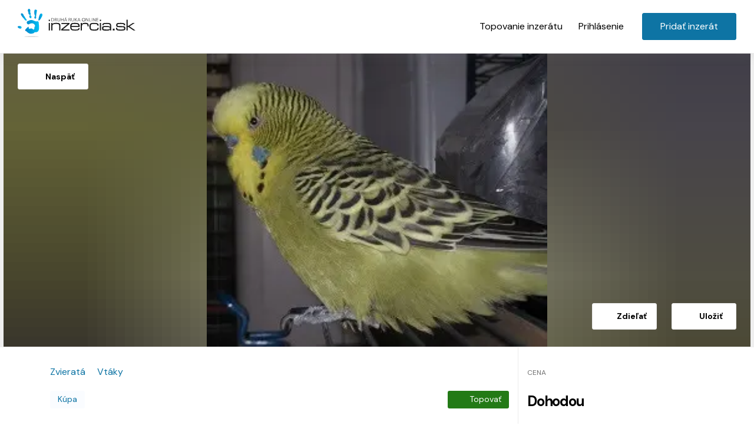

--- FILE ---
content_type: text/html; charset=utf-8
request_url: https://www.inzercia.sk/kupim-3-andulky-idaNArJjXvaryE
body_size: 15415
content:
<!DOCTYPE html><html lang="sk" data-critters-container><head><title data-next-head>Kúpim 3 andulky - Vtáky</title><meta name="viewport" content="width=device-width, initial-scale=1" data-next-head><meta charset="utf-8" data-next-head><meta name="description" content="Dobrý deň, kúpim 2 samičky a 1 samca - klasické andulky. 

Najlepšie 1 - 2 alebo 3 ročné. 

K samčekovi - na obrázku. 

Bratislavský kraj + Trnavský kraj, Nitri..." data-next-head><meta name="keywords" content="Vtáky, Kúpa, Kúpim 3 andulky" data-next-head><meta property="og:title" content="Kúpim 3 andulky - Vtáky" data-next-head><meta property="og:description" content="Dobrý deň, kúpim 2 samičky a 1 samca - klasické andulky. 

Najlepšie 1 - 2 alebo 3 ročné. 

K samčekovi - na obrázku. 

Bratislavský kraj + Trnavský kraj, Nitri..." data-next-head><meta property="og:type" content="website" data-next-head><meta property="og:url" content="https://www.inzercia.sk/kupim-3-andulky-idaNArJjXvaryE" data-next-head><meta property="og:image" content="https://www.inzercia.sk/storage/classified/2024/12/08/d942dc17-33fa-4286-84a5-72b2a0877d84/kupim-3-andulky.jpg" data-next-head><meta property="og:site_name" content="Inzercia.sk" data-next-head><meta name="robots" content="follow,index" data-next-head><link rel="canonical" href="https://www.inzercia.sk/kupim-3-andulky-idaNArJjXvaryE" data-next-head><link rel="preload" as="image" imagesrcset="/_next/image?url=https%3A%2F%2Fwww.inzercia.sk%2Fstorage%2Fclassified%2F2022%2F05%2F08%2Fe80afbf5-be72-4d5b-bb46-fdbb69fd2c8d%2Fconversions%2Fkupim-3-andulky-large.webp&amp;w=640&amp;q=75 640w, /_next/image?url=https%3A%2F%2Fwww.inzercia.sk%2Fstorage%2Fclassified%2F2022%2F05%2F08%2Fe80afbf5-be72-4d5b-bb46-fdbb69fd2c8d%2Fconversions%2Fkupim-3-andulky-large.webp&amp;w=750&amp;q=75 750w, /_next/image?url=https%3A%2F%2Fwww.inzercia.sk%2Fstorage%2Fclassified%2F2022%2F05%2F08%2Fe80afbf5-be72-4d5b-bb46-fdbb69fd2c8d%2Fconversions%2Fkupim-3-andulky-large.webp&amp;w=828&amp;q=75 828w, /_next/image?url=https%3A%2F%2Fwww.inzercia.sk%2Fstorage%2Fclassified%2F2022%2F05%2F08%2Fe80afbf5-be72-4d5b-bb46-fdbb69fd2c8d%2Fconversions%2Fkupim-3-andulky-large.webp&amp;w=1080&amp;q=75 1080w, /_next/image?url=https%3A%2F%2Fwww.inzercia.sk%2Fstorage%2Fclassified%2F2022%2F05%2F08%2Fe80afbf5-be72-4d5b-bb46-fdbb69fd2c8d%2Fconversions%2Fkupim-3-andulky-large.webp&amp;w=1200&amp;q=75 1200w, /_next/image?url=https%3A%2F%2Fwww.inzercia.sk%2Fstorage%2Fclassified%2F2022%2F05%2F08%2Fe80afbf5-be72-4d5b-bb46-fdbb69fd2c8d%2Fconversions%2Fkupim-3-andulky-large.webp&amp;w=1920&amp;q=75 1920w, /_next/image?url=https%3A%2F%2Fwww.inzercia.sk%2Fstorage%2Fclassified%2F2022%2F05%2F08%2Fe80afbf5-be72-4d5b-bb46-fdbb69fd2c8d%2Fconversions%2Fkupim-3-andulky-large.webp&amp;w=2048&amp;q=75 2048w, /_next/image?url=https%3A%2F%2Fwww.inzercia.sk%2Fstorage%2Fclassified%2F2022%2F05%2F08%2Fe80afbf5-be72-4d5b-bb46-fdbb69fd2c8d%2Fconversions%2Fkupim-3-andulky-large.webp&amp;w=3840&amp;q=75 3840w" imagesizes="(max-width: 768px) 100vw, 800px" crossorigin="anonymous" fetchpriority="high" data-next-head><link rel="apple-touch-icon" sizes="180x180" href="/static/favicon/apple-touch-icon.png"><link rel="icon" type="image/png" sizes="32x32" href="/static/favicon/favicon-32x32.png"><link rel="icon" type="image/png" sizes="16x16" href="/static/favicon/favicon-16x16.png"><link rel="manifest" href="/static/favicon/site.webmanifest"><link rel="mask-icon" href="/static/favicon/safari-pinned-tab.svg" color="#0085cb"><link rel="shortcut icon" href="/static/favicon/favicon.ico"><meta name="msapplication-TileColor" content="#0085cb"><meta name="msapplication-config" content="/static/favicon/browserconfig.xml"><meta name="theme-color" content="#ffffff"><link rel="preload" href="/fonts/rP2Yp2ywxg089UriI5-g4vlH9VoD8Cmcqbu0-K6z9mXg.woff2" as="font" type="font/woff2" crossorigin="anonymous"><link rel="preload" href="/fonts/rP2Yp2ywxg089UriI5-g4vlH9VoD8Cmcqbu6-K6z9mXgjU0.woff2" as="font" type="font/woff2" crossorigin="anonymous"><link rel="dns-prefetch" href="//www.inzercia.sk"><link rel="preconnect" href="https://www.inzercia.sk" crossorigin="anonymous"><link rel="dns-prefetch" href="//www.googletagmanager.com"><link rel="preconnect" href="https://www.googletagmanager.com" crossorigin="anonymous"><meta http-equiv="Cache-Control" content="public, max-age=3600, must-revalidate"><style>
							/* Prevent font loading CLS */
							@font-face {
								font-family: 'Inter';
								font-display: swap;
							}
							/* Icon font stability */
							.icon {
								width: 1em;
								height: 1em;
								display: inline-block;
								vertical-align: middle;
							}
						</style><script>
                // Initialize dataLayer early for tracking
                window.dataLayer = window.dataLayer || [];
                function gtag(){dataLayer.push(arguments);}
                
                // Consent Mode V2 - GDPR compliant
                gtag('consent', 'default', {
                  'analytics_storage': 'denied',
                  'ad_storage': 'denied',
                  'wait_for_update': 500
                });
              </script><script defer nomodule src="/_next/static/chunks/polyfills-42372ed130431b0a.js"></script><script defer src="/_next/static/chunks/4654.3a2bc150b60bf515.js"></script><script defer src="/_next/static/chunks/7699.f3da6f29cab38913.js"></script><script src="/_next/static/chunks/webpack-2557d1bc1590f768.js" defer></script><script src="/_next/static/chunks/framework-f31701c9d93f12a4.js" defer></script><script src="/_next/static/chunks/main-e995e2ae9fd71521.js" defer></script><script src="/_next/static/chunks/pages/_app-4f0414fa2109eac3.js" defer></script><script src="/_next/static/chunks/3419-f50ba2793a31b813.js" defer></script><script src="/_next/static/chunks/915-83098e5515941278.js" defer></script><script src="/_next/static/chunks/8230-290ec8bd26c09398.js" defer></script><script src="/_next/static/chunks/4587-41176aa84b1ad666.js" defer></script><script src="/_next/static/chunks/6529-b744ed6f4de4b210.js" defer></script><script src="/_next/static/chunks/7174-1d8200f671f4e61e.js" defer></script><script src="/_next/static/chunks/3308-d76c0d8e900ee103.js" defer></script><script src="/_next/static/chunks/pages/classified-9e69ce4eabea9eaa.js" defer></script><script src="/_next/static/0r8x5EvfcaRPHYdaUKGnL/_buildManifest.js" defer></script><script src="/_next/static/0r8x5EvfcaRPHYdaUKGnL/_ssgManifest.js" defer></script><style>*,:after,:before{box-sizing:border-box}body{background-color:#fff;color:#000;font-family:DM Sans,sans-serif;font-size:1.6rem;line-height:1.5;margin:0}img{height:auto;max-width:100%}a{color:#0e74a4}a,a:hover{text-decoration:none}a:hover{color:#399ccc}button{font-family:inherit;font-size:inherit;line-height:inherit}hr{border:0;border-top:.1rem solid #ebebeb;margin:3rem 0}.container{margin-left:auto;margin-right:auto;padding-left:1.5rem;padding-right:1.5rem;width:100%}@media(min-width:576px){.container{max-width:540px}}@media(min-width:768px){.container{max-width:720px}}@media(min-width:992px){.container{max-width:960px}}@media(min-width:1200px){.container{max-width:1140px}}.row{display:flex;flex-wrap:wrap;margin-left:-1.5rem;margin-right:-1.5rem}.col-6{flex:0 0 50%;max-width:50%}.col-6{min-height:1px;padding-left:1.5rem;padding-right:1.5rem;position:relative;width:100%}.col-12{flex:0 0 100%;max-width:100%;min-height:1px;padding-left:1.5rem;padding-right:1.5rem;position:relative;width:100%}@media(min-width:576px){.col-sm-4{flex:0 0 33.3333333333%;max-width:33.3333333333%;min-height:1px;padding-left:1.5rem;padding-right:1.5rem;position:relative;width:100%}.col-sm-6{flex:0 0 50%;max-width:50%;min-height:1px;padding-left:1.5rem;padding-right:1.5rem;position:relative;width:100%}}@media(min-width:768px){.col-md-3{flex:0 0 25%;max-width:25%;min-height:1px;padding-left:1.5rem;padding-right:1.5rem;position:relative;width:100%}.col-md-4{flex:0 0 33.3333333333%;max-width:33.3333333333%;min-height:1px;padding-left:1.5rem;padding-right:1.5rem;position:relative;width:100%}.col-md-6{flex:0 0 50%;max-width:50%;min-height:1px;padding-left:1.5rem;padding-right:1.5rem;position:relative;width:100%}.col-md-8{flex:0 0 66.6666666667%;max-width:66.6666666667%;min-height:1px;padding-left:1.5rem;padding-right:1.5rem;position:relative;width:100%}.col-md-12{flex:0 0 100%;max-width:100%;min-height:1px;padding-left:1.5rem;padding-right:1.5rem;position:relative;width:100%}}@media(min-width:992px){.col-lg-2{flex:0 0 16.6666666667%;max-width:16.6666666667%;min-height:1px;padding-left:1.5rem;padding-right:1.5rem;position:relative;width:100%}.col-lg-3{flex:0 0 25%;max-width:25%;min-height:1px;padding-left:1.5rem;padding-right:1.5rem;position:relative;width:100%}.col-lg-7{flex:0 0 58.3333333333%;max-width:58.3333333333%;min-height:1px;padding-left:1.5rem;padding-right:1.5rem;position:relative;width:100%}}.btn{align-items:center;background-color:#0000;border:.1rem solid #0000;border-radius:.3rem;color:#000;display:inline-flex;font-size:1.6rem;font-weight:400;justify-content:center;line-height:1.5;padding:1rem 3rem;text-align:center;transition:color .15s ease-in-out,background-color .15s ease-in-out,border-color .15s ease-in-out,box-shadow .15s ease-in-out;-webkit-user-select:none;user-select:none;vertical-align:middle}.btn:focus{box-shadow:none;outline:0}.btn:disabled{opacity:.65;pointer-events:none}.btn-primary{background-color:#0e74a4;border-color:#0e74a4;color:#fff}.btn-primary:focus,.btn-primary:hover{background-color:#0b5b81;border-color:#0a5375;color:#fff}.btn-primary:not(:disabled):not(.disabled):active{background-color:#0a5375;border-color:#094a69;color:#fff}.btn-default{background-color:#0000;border-color:#0000;color:#0e74a4}.btn-default:focus,.btn-default:hover{background-color:#0e74a41a;border-color:#0e74a41a;color:#0e74a4}.btn-default:not(:disabled):not(.disabled):active{background-color:#0000;border-color:#0000;color:#0e74a4}.btn-light,.btn-light:focus,.btn-light:hover{background-color:#fff;border-color:#ebebeb;color:#000}.btn-light:not(:disabled):not(.disabled):active{background-color:#e6e6e6;border-color:#cbcbcb;color:#000}.btn-sm{font-size:1.2rem;padding:.4rem 1rem}.btn-md{font-size:1.4rem;padding:.8rem 1.6rem}.badge{border-radius:.3rem;color:#fff;display:inline-block;font-size:1.2rem;font-weight:400;line-height:1;padding:.7rem 1.3rem;text-align:center;vertical-align:initial;white-space:nowrap}.badge-secondary{background-color:#717171}.badge-success{background-color:#28a519}.mr-0{margin-right:0!important}.p-0{padding:0!important}.mr-2{margin-right:.5rem!important}.p-2{padding:.5rem!important}.mr-3{margin-right:1rem!important}.mb-3{margin-bottom:1rem!important}.pb-3{padding-bottom:1rem!important}.pl-3{padding-left:1rem!important}.mb-4{margin-bottom:1.5rem!important}.ml-4{margin-left:1.5rem!important}.mb-5{margin-bottom:3rem!important}@media(min-width:768px){.mr-md-5{margin-right:3rem!important}}.d-none{display:none!important}.d-block{display:block!important}.d-flex{display:flex!important}@media(min-width:576px){.d-sm-block{display:block!important}}@media(min-width:768px){.d-md-none{display:none!important}.d-md-block{display:block!important}}.align-items-center{align-items:center!important}.justify-content-center{justify-content:center!important}.justify-content-between{justify-content:space-between!important}.justify-content-end{justify-content:flex-end!important}@media(min-width:992px){.align-lg-items-center{align-items:center!important}}.text-center{text-align:center!important}@media(min-width:992px){.text-lg-left{text-align:left!important}.text-lg-right{text-align:right!important}}.text-muted{color:#717171!important}.overflow-auto{overflow:auto!important}.icon{align-items:center;display:flex;height:1rem;justify-content:center;width:1rem}html{font-size:10px}body,html{min-height:100vh;overflow-x:hidden}#__next{display:flex;flex-direction:column;min-height:100vh;width:100%}#__next>main:not(.classified-listing){display:flex;flex:1 0 auto;flex-direction:column;padding-bottom:6rem}.btn-primary:hover{background-color:#399ccc;border-color:#0000}.btn-primary:focus,.btn-primary:not(:disabled):not(.disabled):active{background-color:#0e74a4;border-color:#0000;box-shadow:none}.badge .icon,.btn .icon{display:inline-flex;height:1em;margin-right:1rem;min-height:16px;width:1em}.btn .icon-user{height:48px;padding:9px;width:48px}.btn-light:hover{background-color:#fff;border-color:#000}.btn-light:active,.btn-light:focus,.btn-light:not(:disabled):not(.disabled):active{background-color:#fff;border-color:#fff;box-shadow:none}.btn-classified-action,.btn-classified-action:hover{color:#0e74a4}h1{letter-spacing:-.05em;line-height:3.3rem}@media(max-width:1199.98px){h1{font-size:3rem}}h2{letter-spacing:-.05em;line-height:3.2rem;margin-bottom:1.5rem}@media(max-width:1199.98px){h2{font-size:1.8rem;line-height:2.2rem}}h3{font-weight:700}.badge{font-family:DM Sans,sans-serif}.badge-secondary--light{background-color:#eef5ff4d;border:.1rem solid #0e74a4;color:#0e74a4;font-size:1.4rem}.badge-sm{padding:.4rem .9rem}.section-spacing--top{padding-top:6rem}.btn-fw{width:100%}.btn{font-family:DM Sans,sans-serif}.btn-text-xs{font-size:1.2rem}.btn-lightblue{background-color:#eef5ff;border-color:#eef5ff;color:#fff}.btn-lightblue:focus,.btn-lightblue:hover{background-color:#c8dfff;border-color:#bbd7ff;color:#fff}.btn-lightblue:not(:disabled):not(.disabled):active{background-color:#bbd7ff;border-color:#aed0ff;color:#fff}.btn-lightblue,.btn-lightblue:hover{color:#3768a9}.btn-lightblue:focus,.btn-lightblue:not(:disabled):not(.disabled):active:focus{box-shadow:none;color:#3768a9}.btn-outline-dark-resize-smaller-blue{color:#0e74a4;transition:all .2s ease-in-out}.btn-outline-dark-resize-smaller-blue:hover{color:#e22020;font-weight:700}main:not(.default){padding-top:7.8rem}@media(max-width:767.98px){main:not(.default){padding-top:7.363333rem}}@media(max-width:767.98px){hr{margin-bottom:1.5rem;margin-top:1.5rem}}.header-main{display:flex;padding:1.5rem 3rem;position:fixed;width:100%;z-index:1000}@media(max-width:991.98px){.header-main{padding-left:1.5rem;padding-right:1.5rem}}.header-main{transition:transform .3s ease,opacity .3s ease;will-change:transform,opacity}.header-main__logo{display:block;height:4.75rem;min-height:50px;width:20rem}@media(max-width:767.98px){.header-main__logo{height:3.663rem;margin-top:.6rem;width:15rem}}.header-main__nav{align-self:flex-end;justify-self:flex-end;margin-left:auto;min-height:50px}.header-main__nav-list{align-items:center}.header-main__nav-list{display:flex;list-style:none;margin:0;padding:0}.header-main__nav-item{align-items:center;display:flex;margin-right:1.5rem;min-width:54px}.header-main__nav-item--last{margin-right:0}.header-main .btn-default{color:#fff;padding-left:1rem;padding-right:1rem}.header-main .btn-default:hover{border:.2rem solid #fff}.header-main__nav-btn-add-classified .icon{display:none}@media(max-width:767.98px){.header-main__nav-btn-add-classified{padding-left:1.5rem;padding-right:1.5rem}.header-main__nav-btn-add-classified span{display:none}.header-main__nav-btn-add-classified .icon{align-items:center;display:flex;justify-content:center;margin-right:0!important}}.header-main__nav-btn-login .icon{display:none}@media(max-width:767.98px){.header-main__nav-btn-login span{display:none}.header-main__nav-btn-login .icon{display:block;margin-right:0!important}}.header-main--full{background-color:#fff;border-bottom:.1rem solid #ebebeb;box-shadow:0 0 2rem #71717133}.header-main--full .btn-default{color:#000}@media(max-width:779px){.header-main__nav{line-height:52px;min-height:54px}.header-main__logo{line-height:54px;min-height:54px}.header-main__nav-item{min-height:52px}.header-main__nav-item--last{min-width:109px;padding-bottom:2px;padding-top:2px}.header-main__nav-btn-add-classified{min-height:48px}}.footer-main{background-color:#eef5ffcc;justify-self:flex-end;margin-top:auto;min-height:550px;padding-top:6rem}.footer-main__logo{margin-bottom:3rem;max-width:22rem}.footer-main__desc{color:#222322;font-size:1.4rem}.footer-main__title{font-size:2rem;margin-bottom:2.7rem;margin-top:2.5rem}@media(max-width:767.98px){.footer-main__title{margin-bottom:2rem;margin-top:4rem}}.footer-main__nav-list{font-size:1.4rem;list-style:none;margin:0;padding:0}.footer-main__nav-list-item{margin-bottom:.5rem}@media(max-width:767.98px){.footer-main__bottom-links{align-items:center;flex-direction:column}}.footer-main__nav-link{color:#4b4b4b}@media(max-width:767.98px){.footer-main__nav-link{margin-bottom:1rem}}.footer-main__nav-link:hover{color:#4b4b4b}.footer-main__bottom{border-top:.1rem solid #cfd1d4;color:#4b4b4b;font-size:1.2rem;margin-top:6rem;padding-bottom:4rem;padding-top:4rem}@media(max-width:767.98px){.footer-main__copyright{margin-bottom:4rem;text-align:center}}@media(max-width:991.98px){.footer-main__socials{margin-top:3rem}}.footer-main__social-icon{align-items:center;border:.2rem solid #222322;border-radius:3rem;display:inline-flex;height:3rem;justify-content:center;width:3rem}.footer-main__social-icon .icon{align-items:center;display:flex;height:1.3rem;justify-content:center;width:1.3rem}.lazy-load-image-background{background-position:50%;background-size:cover!important}.user-card--vertical .user-card__avatar{margin-right:3rem}.user-card__information{display:flex;margin-bottom:2rem}.user-card__avatar{border-radius:10rem;box-shadow:0 0 1.2rem 0 #71717133;flex-basis:5rem;flex-shrink:0;height:5rem;overflow:hidden;position:relative;width:5rem}.user-card__avatar .lazy-load-image{height:100%;left:0;position:absolute;top:0;width:100%}.user-card__name{font-size:2.2rem}.user-card__type{color:#717171;font-family:DM Sans,sans-serif;font-size:1.2rem;letter-spacing:.05em}.contact-list{list-style-type:none;margin:0;padding:0}.breadcrumbs{align-items:center;display:flex;margin-bottom:2rem}.breadcrumbs__icon{margin-left:.5rem;margin-right:.5rem}.affiliate{margin-top:2rem;text-align:center;width:100%}.affiliate a{display:inline-block}.affiliate a,.affiliate img{max-width:100%}@media(max-width:768px){.breadcrumbs{display:flex}.breadcrumbs__item{display:inline-block;white-space:nowrap}.classified-detail__breadcrumbs-actions{min-height:44px}.classified-detail__actions .icon{margin-right:0;min-height:1em}.classified-detail__title{align-items:center;font-size:2rem;line-height:1.2;min-height:4.8rem}.classified-detail__badges{min-height:30px}}.page-home__category-pay-icon{display:block;height:4rem;margin-bottom:3rem;padding:0;width:100%}@media(max-width:1199.98px){.page-home__category-pay-icon{height:5rem;margin-bottom:2rem;width:5rem}}@media(max-width:767.98px){.page-home__category-pay-icon{margin:0 auto 2rem}}.classified-listing{min-height:557px}.toplist{height:30px;width:30px}@media(max-width:768px){.classified-listing{min-height:999px}}.classified__location{color:#717171;font-size:1.4rem;min-height:1.4rem}.classified__location .icon{display:inline-block;height:1.5em;margin-right:.5rem;margin-top:-.2em;vertical-align:middle;width:1.5em}.classified__date{font-size:1.4rem;min-height:1.4rem}.classified__added-data{min-height:2.8rem;width:100%}.classified-list{background-color:#fff;z-index:0}@media(max-width:575.98px){.classified-list-wrapper{margin-left:0;margin-right:0}.classified-list-wrapper>.col-6{padding-left:0;padding-right:0}.classified-list-wrapper .col-odd{padding-right:.75rem}.classified-list-wrapper .col-odd:before{left:-.75rem!important;right:0!important;width:auto!important}}.classified-list__link:hover{text-decoration:none}.classified-list__image-holder{margin-bottom:2rem;overflow:hidden;position:relative;width:100%;z-index:1}.classified-list__image-holder:before{content:"";display:block;padding-top:65%}.classified-list__image-holder .lazy-load-image{height:100%;left:0;position:absolute;top:0;width:100%}@media(max-width:575.98px){.classified-list__image-holder{margin-bottom:.5rem}}.classified-list__title{color:#000;font-size:1.8rem;font-weight:400;margin-bottom:1.8rem;margin-top:1.5rem;min-height:4.5rem}@media(max-width:575.98px){.classified-list__title{font-size:1.6rem;margin-bottom:0}}.classified-list__lp-wrapper,.classified-list__td-wrapper{align-items:center;display:flex;justify-content:space-between}@media(max-width:575.98px){.classified-list__lp-wrapper,.classified-list__td-wrapper{align-items:flex-start;flex-direction:column-reverse}.classified-list .badge{font-size:1.2rem}}.classified-list__price{color:#000;font-family:DM Sans,sans-serif;font-weight:400}@media(max-width:575.98px){.classified-list__price{margin-bottom:1rem}}.classified-list .classified__date{font-size:1.2rem;margin-bottom:.5rem}.classified-list-item--card{margin-bottom:5rem}.classified-detail__gallery{display:flex;height:40vw;min-height:50rem;width:100%}.classified-detail__gallery-wrapper{position:relative}.classified-detail__action{font-family:DM Sans,sans-serif;font-size:1.4rem;font-weight:700;min-height:45px;min-width:110px;padding-left:1.5rem;padding-right:1.5rem;position:absolute;z-index:1}@media(max-width:575.98px){.classified-detail__action span{display:none}}.classified-detail__action--back{left:3rem;top:3rem}@media(max-width:575.98px){.classified-detail__action--back{left:1.5rem;top:1.5rem}}.classified-detail__action-group{bottom:3rem;position:absolute;right:3rem;z-index:1}@media(max-width:575.98px){.classified-detail__action-group{bottom:auto;right:1.5rem;top:1.5rem}}.classified-detail__action-group .classified-detail__action{margin-left:1.5rem;position:static}@media(max-width:991.98px){.classified-detail__action-promote{margin-right:0!important}}.classified-detail__gallery-photo-link{background-position:50%;background-size:cover;border:.5rem solid #fff;cursor:pointer;display:block;height:100%;overflow:hidden;position:relative;width:100%}.classified-detail__gallery-photo-link .lazy-load-image{align-items:center;display:flex!important;height:100%;justify-content:center;overflow:hidden;position:relative;width:100%}.classified-detail__gallery-photo-link:hover .classified-detail__gallery-photo{transform:scale(1.05)}.classified-detail__gallery-photo{height:100%;max-height:100%;max-width:100%;transition:all .15s ease}.classified-detail__gallery--1 .classified-detail__gallery-photo-link{border:none}@media(max-width:768px){.classified-detail{height:auto;min-height:unset}.classified-detail .classified-detail__gallery-photo{object-fit:cover;width:100%}}.classified-detail__wrapper{border-bottom:.1rem solid #ebebeb;display:flex;flex-wrap:nowrap}.classified-detail__main{border-right:.1rem solid #ebebeb;flex-basis:calc(100% - 33rem);flex-grow:0;padding:3rem 1.5rem}@media(max-width:991.98px){.classified-detail__main{border-right:0;flex-basis:100%}}.classified-detail__sidebar{flex-basis:33rem;flex-grow:0;flex-shrink:0;overflow:hidden;padding:3rem 1.5rem}@media(max-width:991.98px){.classified-detail__sidebar{flex-basis:100%}}.classified-detail__breadcrumbs-actions{display:flex;justify-content:space-between}.classified-detail__title{font-size:3rem;line-height:1.4;margin-top:2rem}@media(max-width:991.98px){.classified-detail__title{margin-bottom:2rem}}.classified-detail__description{font-size:1.6rem;line-height:1.6}.classified-detail__badges{display:flex}.classified-detail__badges .badge{border:none;font-size:1.4rem;margin-right:2rem}.classified-detail__badges .badge:last-child{margin-right:0}.classified-detail__badges .badge-success{margin-left:auto}.classified-detail__price{margin-bottom:0}@media(max-width:991.98px){.classified-detail__price{font-size:2rem}}.classified-detail__price-label{display:flex;margin-bottom:2rem}.classified-detail__price-label .badge.text-muted{padding-left:0}.classified-detail__id{color:#0e74a4;font-size:1.5rem}.classified-listing .classified-list-wrapper{display:flex;flex-direction:row;flex-wrap:wrap}.badge-success{background-color:#237a16}</style><link rel="stylesheet" href="/_next/static/css/5e36184249fe0d70.css" data-n-g media="print" onload="this.media='all'"><noscript><link rel="stylesheet" href="/_next/static/css/5e36184249fe0d70.css" data-n-g></noscript><link rel="stylesheet" href="/_next/static/css/92f012f33c9cd8e2.css" data-n-p media="print" onload="this.media='all'"><noscript><link rel="stylesheet" href="/_next/static/css/92f012f33c9cd8e2.css" data-n-p></noscript><noscript data-n-css></noscript></head><body><div id="__next"><header class="header-main js-header-main header-main--full"><a class="header-main__logo" aria-label="Domovská stránka" href="/"><svg viewBox="0 0 292.37 69.44"><defs><linearGradient id="prefix__New_Gradient_Swatch_1" x1="18.63" y1="44.31" x2="53.22" y2="44.31" gradientUnits="userSpaceOnUse"><stop offset="0" stop-color="#0086cc"/><stop offset="1" stop-color="#00c0f3"/></linearGradient><linearGradient id="prefix__New_Gradient_Swatch_1-2" x1="0" y1="45.42" x2="9.74" y2="45.42" xlink:href="#prefix__New_Gradient_Swatch_1"/><linearGradient id="prefix__New_Gradient_Swatch_1-3" x1="8" y1="20" x2="22.54" y2="20" xlink:href="#prefix__New_Gradient_Swatch_1"/><linearGradient id="prefix__New_Gradient_Swatch_1-4" x1="25.18" y1="11.56" x2="34.2" y2="11.56" xlink:href="#prefix__New_Gradient_Swatch_1"/><linearGradient id="prefix__New_Gradient_Swatch_1-5" x1="41.1" y1="12.99" x2="48.02" y2="12.99" xlink:href="#prefix__New_Gradient_Swatch_1"/><linearGradient id="prefix__New_Gradient_Swatch_1-6" x1="51.62" y1="20.01" x2="61.7" y2="20.01" xlink:href="#prefix__New_Gradient_Swatch_1"/><style>.prefix__cls-1{fill:#595959}.prefix__cls-2{fill:#1a1a1a}</style></defs><g id="prefix__Layer_2" data-name="Layer 2"><g id="prefix__Layer_1-2" data-name="Layer 1"><path class="prefix__cls-1" d="M83.28 22.92a17.23 17.23 0 012.52-.18 5.29 5.29 0 013.71 1.14 3.55 3.55 0 011.15 2.75 4.22 4.22 0 01-1.21 3 5.75 5.75 0 01-4 1.25c-.86 0-1.55 0-2.17-.1zM84.36 30a9.2 9.2 0 001.28.06c2.62 0 3.88-1.4 3.88-3.38s-1.2-3.07-3.68-3.07a8.2 8.2 0 00-1.48.12zM92.08 22.92a15.3 15.3 0 012.21-.18 3.65 3.65 0 012.5.69 2 2 0 01.65 1.51 2.14 2.14 0 01-1.59 2 2.13 2.13 0 011.21 1.57 15.87 15.87 0 00.67 2.26h-1.12a10.34 10.34 0 01-.56-1.91c-.26-1.09-.71-1.53-1.71-1.56h-1.18v3.47h-1.08zm1.08 3.63h1.27c1.19 0 1.93-.59 1.93-1.5 0-1.07-.87-1.49-2-1.49a5.15 5.15 0 00-1.2.11zM100 22.81v4.55c0 1.9.89 2.74 2.14 2.74s2.22-.87 2.22-2.74v-4.55h1.08v4.5c0 2.58-1.43 3.66-3.36 3.66C100.33 31 99 30 99 27.33v-4.52zM108.48 22.81v3.33h4.41v-3.33H114v8h-1.08v-3.75h-4.41v3.77h-1.11v-8zM117.3 28.27l-.91 2.56h-1.15l3-8h1.32l3.06 8h-1.17l-1-2.56zm3-.83l-.91-2.4c-.2-.51-.33-.93-.45-1.33-.13.41-.25.84-.43 1.32l-.91 2.41zm.46-6.48l-1.52 1.43h-.89L119.4 21zM126.62 22.92a15.3 15.3 0 012.21-.18 3.65 3.65 0 012.5.69 2 2 0 01.65 1.51 2.14 2.14 0 01-1.59 2 2.13 2.13 0 011.21 1.57 15.87 15.87 0 00.67 2.26h-1.12a10.34 10.34 0 01-.56-1.91c-.26-1.09-.71-1.53-1.71-1.56h-1.18v3.47h-1.08zm1.08 3.63h1.3c1.19 0 1.93-.59 1.93-1.5 0-1.07-.87-1.49-2-1.49a5.15 5.15 0 00-1.2.11zM134.57 22.81v4.55c0 1.9.89 2.74 2.14 2.74s2.22-.87 2.22-2.74v-4.55H140v4.5c0 2.58-1.43 3.66-3.36 3.66-1.78 0-3.16-1-3.16-3.64v-4.52zM141.94 22.81H143v3.88c.22-.3.46-.56.67-.81l2.77-3.07h1.37l-3.21 3.4 3.5 4.62h-1.3l-3-4-.87.93v3h-1.08zM150.47 28.27l-.91 2.56h-1.14l3-8h1.32l3.05 8h-1.16l-1-2.56zm3-.83l-.91-2.4c-.19-.51-.32-.93-.44-1.33-.14.41-.25.84-.43 1.32l-.92 2.41zM167.52 26.73a4 4 0 01-4.19 4.27 3.91 3.91 0 01-4.05-4 4.06 4.06 0 014.16-4.25 3.9 3.9 0 014.08 3.98zm-7.1.15a3 3 0 106-.09 3 3 0 00-3-3.26c-1.96 0-3 1.56-3 3.35zM168.94 30.83v-8h1.23L173.1 27a20.22 20.22 0 011.56 2.55 28.71 28.71 0 01-.12-3.17v-3.57h1v8h-1.1l-2.89-4.13a30.8 30.8 0 01-1.62-2.68c.06 1 .07 1.95.07 3.15v3.64zM177.53 22.81h1.08v7.11h3.81v.91h-4.89zM184.73 22.81v8h-1.08v-8zM186.65 30.83v-8h1.23l2.93 4.17a20.22 20.22 0 011.56 2.55 28.71 28.71 0 01-.12-3.17v-3.57h1v8h-1.1l-2.89-4.13a30.8 30.8 0 01-1.62-2.68c.06 1 .07 1.95.07 3.15v3.64zM199.79 27.08h-3.47V30h3.87v.88h-4.95v-8H200v.88h-3.67v2.44h3.47z"/><path class="prefix__cls-2" d="M77 26.68h2.91v3.45H77zm0 8.07h2.91v18.42H77zM83.24 34.75h2.91v2.78h.21a4.74 4.74 0 012.85-2.39 23.44 23.44 0 016.45-.62 28.93 28.93 0 015.87.43 5.86 5.86 0 013 1.59 5 5 0 011.19 2.28 17.21 17.21 0 01.34 4v10.4h-2.91V44a20.66 20.66 0 00-.21-3.54 3.86 3.86 0 00-.82-1.82 4.15 4.15 0 00-2.26-1.21 21.33 21.33 0 00-4.55-.36 21.75 21.75 0 00-5.26.49 5.33 5.33 0 00-2.83 1.62 4.29 4.29 0 00-.87 1.82 22.21 22.21 0 00-.2 3.62v8.52h-2.91zM108.7 34.75h19.89v2.58l-16.4 13.35h16.52v2.49H108v-2.84l16.2-13.1h-15.5zM150.85 47.48h3q-.07 3.3-2.33 4.61t-7.83 1.31a51 51 0 01-7-.36 8.64 8.64 0 01-3.62-1.21q-2.79-2-2.79-7.82a12.61 12.61 0 011.18-6.15 5.62 5.62 0 013.25-2.65 25.53 25.53 0 017.09-.69 33.48 33.48 0 016.87.5 6.37 6.37 0 013.4 1.98 6.63 6.63 0 011.44 2.8 23.7 23.7 0 01.42 4.85h-20.51q.12 3.44 1.36 4.71a4.75 4.75 0 002.67 1.2 39.29 39.29 0 006 .32 26.13 26.13 0 004.58-.29 4 4 0 002.18-1.07 3.5 3.5 0 00.64-2.04zm-.14-5.35c0-1.8-.49-3.06-1.44-3.77a5.82 5.82 0 00-2.61-1 31.56 31.56 0 00-4.91-.28 27.28 27.28 0 00-4.32.26 5.17 5.17 0 00-2.32.92c-.92.72-1.45 2-1.59 3.87zM156.59 34.75h2.91v2.48h.2a4.8 4.8 0 012.07-2 6.77 6.77 0 012.2-.59 37.61 37.61 0 014.09-.16 19.86 19.86 0 014 .3 5.38 5.38 0 012.29 1.1q1.86 1.61 1.86 5.22V43h-3v-1.28a10.26 10.26 0 00-.2-2.32 2.65 2.65 0 00-.73-1.29c-.74-.69-2.27-1-4.6-1-3.51 0-5.75.46-6.74 1.37s-1.49 3-1.49 6.22v8.5h-2.91zM198.12 46.51h3q-.06 3.36-1.54 4.89a5.67 5.67 0 01-2.91 1.6 24.71 24.71 0 01-5.38.44 52 52 0 01-7.07-.35 7.83 7.83 0 01-3.51-1.26q-2.7-2-2.7-7.78a12.55 12.55 0 011.17-6.1 5.74 5.74 0 013.3-2.68 24.6 24.6 0 017.06-.71 35.09 35.09 0 016.58.45 6.37 6.37 0 013.28 1.6 5 5 0 011.15 1.9 10.68 10.68 0 01.44 2.86h-3.05c0-1.73-.6-2.88-1.69-3.43s-3.33-.82-6.71-.82-5.48.34-6.5 1a3.81 3.81 0 00-1.47 2.12 14.23 14.23 0 00-.45 4 10.47 10.47 0 00.55 3.79 3.62 3.62 0 001.74 2c1.09.56 3.52.84 7.32.84 3 0 5-.28 5.88-.83s1.44-1.74 1.51-3.53zM203.77 26.68h2.91v3.45h-2.91zm0 8.07h2.91v18.42h-2.91zM213.18 40.28h-3v-.79a4 4 0 012.17-3.94q2.17-1 8.15-1a36.8 36.8 0 016.76.43 6 6 0 013.22 1.63 4.49 4.49 0 011.26 2.29 25.06 25.06 0 01.29 4.61v9.71h-2.89l.06-2.16h-.2a4.81 4.81 0 01-2.61 2 24.64 24.64 0 01-5.75.44 65.83 65.83 0 01-6.71-.23 6 6 0 01-2.86-1 3.83 3.83 0 01-1.35-1.67 7.79 7.79 0 01-.38-2.72 7.53 7.53 0 01.58-3.28 3.6 3.6 0 011.93-1.71c1-.42 3.28-.64 6.89-.64a50.39 50.39 0 017.41.34 4.26 4.26 0 012.7 1.64h.25v-2a5.55 5.55 0 00-.87-3.49 4.08 4.08 0 00-2.36-1.29 27.29 27.29 0 00-5.17-.34c-3.15 0-5.18.18-6.11.55a2.32 2.32 0 00-1.41 2.34zm7.45 4.48c-2.4 0-4.07.05-5 .13a5.31 5.31 0 00-2 .48 2.66 2.66 0 00-1.14 2.5 2.43 2.43 0 001.36 2.44q1.11.52 7.45.53a19.8 19.8 0 006.13-.6 2.65 2.65 0 00-.17-4.85 22.07 22.07 0 00-6.63-.63zM236.07 48.69h4.31v4.48h-4.31zM244.11 46.74h3.1v.53a5.17 5.17 0 00.32 2.13 2.16 2.16 0 001.28 1c.84.3 3.25.45 7.25.45 2.5 0 4.24-.06 5.21-.17a4.33 4.33 0 002.11-.65 2.91 2.91 0 00-.18-4.31 8.13 8.13 0 00-3.82-.6c-.58 0-3.38 0-8.4-.09a16.36 16.36 0 01-3.14-.31 5.16 5.16 0 01-2-.88 4.6 4.6 0 01-1.42-3.84 4.75 4.75 0 011.84-4.17 7.58 7.58 0 013.18-1 50.92 50.92 0 016.37-.3 34.08 34.08 0 016.84.5 5.54 5.54 0 013.23 1.79 3 3 0 01.65 1.31 12.34 12.34 0 01.15 2.32h-3.07a3.2 3.2 0 00-.56-2.21 4.25 4.25 0 00-2.33-.88 34.8 34.8 0 00-5-.27q-6 0-7.25.83a2.33 2.33 0 00-.94 2.1 2 2 0 001.09 2 12.52 12.52 0 004.39.43q3.25-.06 8.44.15A7.09 7.09 0 01266 44a5.17 5.17 0 011.39 4 6.3 6.3 0 01-.49 2.67 3.91 3.91 0 01-1.57 1.69 7.87 7.87 0 01-3.11.83 60.32 60.32 0 01-6.22.24 61.28 61.28 0 01-6.77-.27 7.63 7.63 0 01-3.23-1 3.77 3.77 0 01-1.46-1.69 7.27 7.27 0 01-.42-2.76c-.03-.15-.02-.47-.01-.97zM270.13 26.68H273v15.17h1.71l11.12-7.1h4.62l-12.83 8.4 14.71 10h-4.83l-12.94-8.76H273v8.76h-2.91z"/><path d="M42.56 57a8.2 8.2 0 01-6.36 3.86c-4.72.58-8.12.83-15-6-2.26-.23-3.77-1.8-1.5-4.52s6.89-7.19 7.47-6.07-.33 4.91 1.47 4.75 5.47-1.27 6.94-.45 4.71 4.66 5.67.3c.85-2-.13-4.32.26-4.45s2.53-.29 1.32-3.92-6.34-7.61-15.32-2.45c-2.85 1.92-9.51-7-.37-8.71a12.18 12.18 0 019.07-1.59c4.06.73 8.21 4 11.68 3 1.84-.72 4.55.23 4.41 3.77s2.86 14.87-1.57 20.59c-1.33 1.78-6.51 3.28-8.17 1.89z" fill="url(#prefix__New_Gradient_Swatch_1)"/><path d="M.25 44.16c.53-3 8.32-2.54 9.39.71.52 1.57-1 5.56-6 3S.25 44.16.25 44.16z" fill="url(#prefix__New_Gradient_Swatch_1-2)"/><path d="M21.06 29s-3.47-.27-5-4.47c-2.58-1.87-10-10.75-7.64-12.84s5.64.53 7.1 5.28c.29 1.21 2.58 2.2 2.81 3.87s1.73 2.59 2.94 4.26 2.18 4.5-.21 3.9z" fill="url(#prefix__New_Gradient_Swatch_1-3)"/><path d="M33.06 23c-2.33.63-5.63-2.83-3.56-6.13 1.21-1.28 1.05-1.77 1.05-1.77s-3.44-.5-4.08-5.41a6.19 6.19 0 00.43-1s-2-3-1.7-5.11S26.35-.16 28.81 0s3.85 7.34 1.56 8 1.08.3 1.27.89 1.24 4.39.22 6.25 2.65 1.74 2.32 4 .68 3.41-1.12 3.86z" fill="url(#prefix__New_Gradient_Swatch_1-4)"/><path d="M43.66 24.1c-3.2-.25-2.61-5.24-.31-6.22-1.11-2.69-3.82-9.2-1-15.26C42.92.79 48.12 2.67 48 4s-2.59 12.87-2.2 15.69-.01 4.58-2.14 4.41z" fill="url(#prefix__New_Gradient_Swatch_1-5)"/><path d="M51.88 28.47c-1-.52.9-10.77 3.39-14.76s5.34-2 6.26.11-2.08 6.25-3.1 8.44-4.69 7.23-6.55 6.21z" fill="url(#prefix__New_Gradient_Swatch_1-6)"/><path d="M52.52 68.19c0 .69-8.12 1.25-18.14 1.25s-18.15-.56-18.15-1.25 8.13-1.25 18.15-1.25 18.14.56 18.14 1.25z" fill="#dadbdc"/></g></g></svg></a><nav class="header-main__nav"><ul class="header-main__nav-list justify-content-end mr-0" style="min-height:60px"><li class="header-main__nav-item d-none d-sm-block"><a class="btn btn-default header-main__user-menu__promote" href="/inzerat/zvyhodnit"><span aria-label="Topovanie Inzerátu">Topovanie inzerátu</span></a></li><li class="header-main__nav-item header-main__nav-btn-login mr-0 mr-md-5"><button class="btn btn-default p-0" aria-label="Prihlásenie"><div class="d-block d-md-none" style="width:48px;height:48px;display:inline-block"><div class="icon  icon-user"></div></div><span>Prihlásenie</span></button></li><li class="header-main__nav-item header-main__nav-item--last overflow-auto"><a class="btn btn-primary header-main__nav-btn-add-classified d-flex align-items-center" href="/inzerat/pridat"><div class="icon mr-2 icon-plus"></div><span class="pl-3 d-block d-md-none" style="min-width:60px;min-height:20px">inzerát</span><span class="d-none d-md-block">Pridať inzerát</span></a></li></ul></nav></header><main class="classified-detail"><div class="classified-detail__gallery-wrapper" style="min-height:400px;position:relative"><button class="btn btn-light btn-icon--bigger classified-detail__action classified-detail__action--back" style="min-width:120px;min-height:44px"><div class="icon  icon-arrow-back"></div>Naspäť</button><div class="classified-detail__action-group" style="min-height:44px;display:flex;align-items:center;gap:12px"><button class="btn btn-light btn-icon--bigger classified-detail__action classified-detail__action--share mr-3"><div class="icon  icon-share"></div><span>Zdieľať</span></button><button class="btn btn-light classified-detail__action classified-detail__action--save-as-favorite ml-4"><div class="icon icon--black icon-heart"></div> Uložiť</button></div><div><div class="classified-detail__gallery classified-detail__gallery--1"><button class="classified-detail__gallery-photo-link classified-detail__gallery-photo-link--1" aria-label="Zobraziť obrázok 1 vo väčšom náhľade" style="aspect-ratio:4/3;min-height:300px;display:block;overflow:hidden"><span class="lazy-load-image lazy-load-image-background [data-uri]" style="background-image:url([data-uri]);color:transparent;display:inline-block;width:100%;height:100%"><img alt="Kúpim 3 andulky - 1" crossorigin="anonymous" fetchpriority="high" width="800" height="600" decoding="async" data-nimg="1" class="classified-detail__gallery-photo" style="color:transparent;width:auto;height:100%;object-fit:cover;background-image:url(&quot;data:image/svg+xml;charset=utf-8,%3Csvg xmlns=&#x27;http://www.w3.org/2000/svg&#x27; viewBox=&#x27;0 0 800 600&#x27;%3E%3Cfilter id=&#x27;b&#x27; color-interpolation-filters=&#x27;sRGB&#x27;%3E%3CfeGaussianBlur stdDeviation=&#x27;20&#x27;/%3E%3CfeColorMatrix values=&#x27;1 0 0 0 0 0 1 0 0 0 0 0 1 0 0 0 0 0 100 -1&#x27; result=&#x27;s&#x27;/%3E%3CfeFlood x=&#x27;0&#x27; y=&#x27;0&#x27; width=&#x27;100%25&#x27; height=&#x27;100%25&#x27;/%3E%3CfeComposite operator=&#x27;out&#x27; in=&#x27;s&#x27;/%3E%3CfeComposite in2=&#x27;SourceGraphic&#x27;/%3E%3CfeGaussianBlur stdDeviation=&#x27;20&#x27;/%3E%3C/filter%3E%3Cimage width=&#x27;100%25&#x27; height=&#x27;100%25&#x27; x=&#x27;0&#x27; y=&#x27;0&#x27; preserveAspectRatio=&#x27;none&#x27; style=&#x27;filter: url(%23b);&#x27; href=&#x27;[data-uri]&#x27;/%3E%3C/svg%3E&quot;);background-size:cover;background-position:50% 50%;background-repeat:no-repeat" sizes="(max-width: 768px) 100vw, 800px" srcset="/_next/image?url=https%3A%2F%2Fwww.inzercia.sk%2Fstorage%2Fclassified%2F2022%2F05%2F08%2Fe80afbf5-be72-4d5b-bb46-fdbb69fd2c8d%2Fconversions%2Fkupim-3-andulky-large.webp&amp;w=640&amp;q=75 640w, /_next/image?url=https%3A%2F%2Fwww.inzercia.sk%2Fstorage%2Fclassified%2F2022%2F05%2F08%2Fe80afbf5-be72-4d5b-bb46-fdbb69fd2c8d%2Fconversions%2Fkupim-3-andulky-large.webp&amp;w=750&amp;q=75 750w, /_next/image?url=https%3A%2F%2Fwww.inzercia.sk%2Fstorage%2Fclassified%2F2022%2F05%2F08%2Fe80afbf5-be72-4d5b-bb46-fdbb69fd2c8d%2Fconversions%2Fkupim-3-andulky-large.webp&amp;w=828&amp;q=75 828w, /_next/image?url=https%3A%2F%2Fwww.inzercia.sk%2Fstorage%2Fclassified%2F2022%2F05%2F08%2Fe80afbf5-be72-4d5b-bb46-fdbb69fd2c8d%2Fconversions%2Fkupim-3-andulky-large.webp&amp;w=1080&amp;q=75 1080w, /_next/image?url=https%3A%2F%2Fwww.inzercia.sk%2Fstorage%2Fclassified%2F2022%2F05%2F08%2Fe80afbf5-be72-4d5b-bb46-fdbb69fd2c8d%2Fconversions%2Fkupim-3-andulky-large.webp&amp;w=1200&amp;q=75 1200w, /_next/image?url=https%3A%2F%2Fwww.inzercia.sk%2Fstorage%2Fclassified%2F2022%2F05%2F08%2Fe80afbf5-be72-4d5b-bb46-fdbb69fd2c8d%2Fconversions%2Fkupim-3-andulky-large.webp&amp;w=1920&amp;q=75 1920w, /_next/image?url=https%3A%2F%2Fwww.inzercia.sk%2Fstorage%2Fclassified%2F2022%2F05%2F08%2Fe80afbf5-be72-4d5b-bb46-fdbb69fd2c8d%2Fconversions%2Fkupim-3-andulky-large.webp&amp;w=2048&amp;q=75 2048w, /_next/image?url=https%3A%2F%2Fwww.inzercia.sk%2Fstorage%2Fclassified%2F2022%2F05%2F08%2Fe80afbf5-be72-4d5b-bb46-fdbb69fd2c8d%2Fconversions%2Fkupim-3-andulky-large.webp&amp;w=3840&amp;q=75 3840w" src="/_next/image?url=https%3A%2F%2Fwww.inzercia.sk%2Fstorage%2Fclassified%2F2022%2F05%2F08%2Fe80afbf5-be72-4d5b-bb46-fdbb69fd2c8d%2Fconversions%2Fkupim-3-andulky-large.webp&amp;w=3840&amp;q=75"></span></button></div></div></div><article class="classified-detail__wrapper"><div class="container"><div class="row"><div class="classified-detail__main"><div class="classified-detail__breadcrumbs-actions"><div class="breadcrumbs"><a class href="/zvierata"><span class="breadcrumbs__item">Zvieratá</span></a><div class="icon breadcrumbs__icon icon-arrow-right"></div><a class href="/zvierata/vtaky"><span class="breadcrumbs__item">Vtáky</span></a></div><div class="classified-detail__actions" style="min-height:40px"><button class="btn btn-sm btn-classified-action mr-3"><div class="icon icon--blue icon-classified-action-delete"></div></button><button class="btn btn-sm btn-classified-action"><div class="icon icon--blue icon-classified-action-edit"></div></button></div></div><div class="classified-detail__badges"><span class="badge badge-secondary--light">Kúpa</span><a class="badge badge-success classified-detail__action-promote" href="/inzerat/zvyhodnit/aNArJjXvaryE"><div class="icon  icon-euro"></div>Topovať</a></div><h1 class="classified-detail__title">Kúpim 3 andulky</h1><hr><div class="row classified__added-data"><div class="col-6 col-sm-4"><span class="classified__location"><div class="icon  icon-marker"></div>Bratislava IV</span></div><div class="col-6 col-sm-4"><span class="classified__date text-muted"><strong>Pridané: </strong>08. 05. 2022</span></div></div><hr><div class="row"><div class="col-12 classified-detail__description"><p>Dobrý deň, kúpim 2 samičky a 1 samca - klasické andulky. <br><br>Najlepšie 1 - 2 alebo 3 ročné. <br><br>K samčekovi - na obrázku. <br><br>Bratislavský kraj + Trnavský kraj, Nitriansky kraj, Trenčiansky kraj<br></p></div></div><div class="row"><div class="col-12"><div class="affiliate"><a href="https://login.dognet.sk/scripts/fc27g82d?a_aid=5f771c0ee5d99&amp;a_bid=923633ea"><picture><source srcset="/static/affiliate/zoohit-SK/06cdcbee.gif" media="(min-width: 1199px)"><source srcset="/static/affiliate/zoohit-SK/fdd41a82.gif" media="(min-width: 320px)"><img src="/static/affiliate/zoohit-SK/f6deff15.jpg" alt="Zoohit zľava 5% na prvý nákup"></picture></a></div></div></div></div><div class="classified-detail__sidebar"><div class="classified-detail__price-wrapper d-none d-sm-block "><div class="classified-detail__price-label"><span class="badge text-muted">CENA</span></div><h2 class="classified-detail__price">Dohodou</h2></div><hr><div class="user-card user-card--vertical"><div class="user-card__information"><div class="user-card__avatar"><span class="lazy-load-image lazy-load-image-background " style="color:transparent;display:inline-block;width:100%;height:100%"></span></div><div class="user-card__name-type"><h2 class="user-card__name">T.J.</h2><span class="user-card__type">Súkromný inzerent</span></div></div><a class="btn btn-lightblue btn-md d-block btn-text-xs" href="/uzivatel/tj-id122984">Všetky inzeráty predajcu</a></div><hr><div class="user-card user-card--vertical"><div class="user-card__name-type"></div></div><hr><div><p class="mb-3 pb-3"><b>Kontakt</b></p><ul class="contact-list mb-5"></ul></div><div><button type="button" class="btn btn-primary btn-fw mb-4">Poslať správu</button></div><hr><div class="d-flex justify-content-between align-items-center"><button class="btn btn-sm btn-outline-dark-resize-smaller-blue"><div class="icon  icon-classified-action-report"></div> Nahlásiť</button><span class="classified-detail__id">ID: <!-- -->aNArJjXvaryE</span></div></div></div></div></article><section class="classified-listing"><div class="container"><div class="row section-spacing--top"><div class="col-12"><h3 class="display-4">Neprehliadnite</h3><p>Inzeráty ktoré si zaslúžia vašu pozornosť</p></div></div><div class="row classified-list-wrapper"><article class="classified-list col-6 classified-list-item--card col-odd col-md-6 col-lg-3"><a class="classified-list__link" aria-label="Zobraziť inzerát: Kúpim Samicu žaka" href="/kupim-samicu-zaka-idjzJr3kV6reQ0"><div class="classified-list__image-holder"><span class="lazy-load-image lazy-load-image-background " style="background-image:url([data-uri]);color:transparent;display:inline-block;width:100%;height:100%"></span></div><div class="classified-list__td-wrapper"><span class="badge badge-secondary badge-sm badge-secondary--light">Kúpa</span><span class="classified__date text-muted">03. 11. 2020</span></div><h3 class="classified-list__title"><span class style="display:-webkit-box;-webkit-line-clamp:2;-webkit-box-orient:vertical;overflow:hidden;text-overflow:ellipsis">Kúpim Samicu žaka<!-- -->…</span></h3><div class="classified-list__lp-wrapper"><span class="classified__location"><div class="icon  icon-marker"></div>Bratislava - Ružinov</span><span class="classified-list__price">600 €</span></div></a></article></div></div></section></main><footer class="footer-main"><div class="container"><div class="row"><div class="col-12 col-lg-3 text-center text-lg-left"><svg viewBox="0 0 292.37 69.44" class="footer-main__logo"><defs><linearGradient id="prefix__New_Gradient_Swatch_1" x1="18.63" y1="44.31" x2="53.22" y2="44.31" gradientUnits="userSpaceOnUse"><stop offset="0" stop-color="#0086cc"/><stop offset="1" stop-color="#00c0f3"/></linearGradient><linearGradient id="prefix__New_Gradient_Swatch_1-2" x1="0" y1="45.42" x2="9.74" y2="45.42" xlink:href="#prefix__New_Gradient_Swatch_1"/><linearGradient id="prefix__New_Gradient_Swatch_1-3" x1="8" y1="20" x2="22.54" y2="20" xlink:href="#prefix__New_Gradient_Swatch_1"/><linearGradient id="prefix__New_Gradient_Swatch_1-4" x1="25.18" y1="11.56" x2="34.2" y2="11.56" xlink:href="#prefix__New_Gradient_Swatch_1"/><linearGradient id="prefix__New_Gradient_Swatch_1-5" x1="41.1" y1="12.99" x2="48.02" y2="12.99" xlink:href="#prefix__New_Gradient_Swatch_1"/><linearGradient id="prefix__New_Gradient_Swatch_1-6" x1="51.62" y1="20.01" x2="61.7" y2="20.01" xlink:href="#prefix__New_Gradient_Swatch_1"/><style>.prefix__cls-1{fill:#595959}.prefix__cls-2{fill:#1a1a1a}</style></defs><g id="prefix__Layer_2" data-name="Layer 2"><g id="prefix__Layer_1-2" data-name="Layer 1"><path class="prefix__cls-1" d="M83.28 22.92a17.23 17.23 0 012.52-.18 5.29 5.29 0 013.71 1.14 3.55 3.55 0 011.15 2.75 4.22 4.22 0 01-1.21 3 5.75 5.75 0 01-4 1.25c-.86 0-1.55 0-2.17-.1zM84.36 30a9.2 9.2 0 001.28.06c2.62 0 3.88-1.4 3.88-3.38s-1.2-3.07-3.68-3.07a8.2 8.2 0 00-1.48.12zM92.08 22.92a15.3 15.3 0 012.21-.18 3.65 3.65 0 012.5.69 2 2 0 01.65 1.51 2.14 2.14 0 01-1.59 2 2.13 2.13 0 011.21 1.57 15.87 15.87 0 00.67 2.26h-1.12a10.34 10.34 0 01-.56-1.91c-.26-1.09-.71-1.53-1.71-1.56h-1.18v3.47h-1.08zm1.08 3.63h1.27c1.19 0 1.93-.59 1.93-1.5 0-1.07-.87-1.49-2-1.49a5.15 5.15 0 00-1.2.11zM100 22.81v4.55c0 1.9.89 2.74 2.14 2.74s2.22-.87 2.22-2.74v-4.55h1.08v4.5c0 2.58-1.43 3.66-3.36 3.66C100.33 31 99 30 99 27.33v-4.52zM108.48 22.81v3.33h4.41v-3.33H114v8h-1.08v-3.75h-4.41v3.77h-1.11v-8zM117.3 28.27l-.91 2.56h-1.15l3-8h1.32l3.06 8h-1.17l-1-2.56zm3-.83l-.91-2.4c-.2-.51-.33-.93-.45-1.33-.13.41-.25.84-.43 1.32l-.91 2.41zm.46-6.48l-1.52 1.43h-.89L119.4 21zM126.62 22.92a15.3 15.3 0 012.21-.18 3.65 3.65 0 012.5.69 2 2 0 01.65 1.51 2.14 2.14 0 01-1.59 2 2.13 2.13 0 011.21 1.57 15.87 15.87 0 00.67 2.26h-1.12a10.34 10.34 0 01-.56-1.91c-.26-1.09-.71-1.53-1.71-1.56h-1.18v3.47h-1.08zm1.08 3.63h1.3c1.19 0 1.93-.59 1.93-1.5 0-1.07-.87-1.49-2-1.49a5.15 5.15 0 00-1.2.11zM134.57 22.81v4.55c0 1.9.89 2.74 2.14 2.74s2.22-.87 2.22-2.74v-4.55H140v4.5c0 2.58-1.43 3.66-3.36 3.66-1.78 0-3.16-1-3.16-3.64v-4.52zM141.94 22.81H143v3.88c.22-.3.46-.56.67-.81l2.77-3.07h1.37l-3.21 3.4 3.5 4.62h-1.3l-3-4-.87.93v3h-1.08zM150.47 28.27l-.91 2.56h-1.14l3-8h1.32l3.05 8h-1.16l-1-2.56zm3-.83l-.91-2.4c-.19-.51-.32-.93-.44-1.33-.14.41-.25.84-.43 1.32l-.92 2.41zM167.52 26.73a4 4 0 01-4.19 4.27 3.91 3.91 0 01-4.05-4 4.06 4.06 0 014.16-4.25 3.9 3.9 0 014.08 3.98zm-7.1.15a3 3 0 106-.09 3 3 0 00-3-3.26c-1.96 0-3 1.56-3 3.35zM168.94 30.83v-8h1.23L173.1 27a20.22 20.22 0 011.56 2.55 28.71 28.71 0 01-.12-3.17v-3.57h1v8h-1.1l-2.89-4.13a30.8 30.8 0 01-1.62-2.68c.06 1 .07 1.95.07 3.15v3.64zM177.53 22.81h1.08v7.11h3.81v.91h-4.89zM184.73 22.81v8h-1.08v-8zM186.65 30.83v-8h1.23l2.93 4.17a20.22 20.22 0 011.56 2.55 28.71 28.71 0 01-.12-3.17v-3.57h1v8h-1.1l-2.89-4.13a30.8 30.8 0 01-1.62-2.68c.06 1 .07 1.95.07 3.15v3.64zM199.79 27.08h-3.47V30h3.87v.88h-4.95v-8H200v.88h-3.67v2.44h3.47z"/><path class="prefix__cls-2" d="M77 26.68h2.91v3.45H77zm0 8.07h2.91v18.42H77zM83.24 34.75h2.91v2.78h.21a4.74 4.74 0 012.85-2.39 23.44 23.44 0 016.45-.62 28.93 28.93 0 015.87.43 5.86 5.86 0 013 1.59 5 5 0 011.19 2.28 17.21 17.21 0 01.34 4v10.4h-2.91V44a20.66 20.66 0 00-.21-3.54 3.86 3.86 0 00-.82-1.82 4.15 4.15 0 00-2.26-1.21 21.33 21.33 0 00-4.55-.36 21.75 21.75 0 00-5.26.49 5.33 5.33 0 00-2.83 1.62 4.29 4.29 0 00-.87 1.82 22.21 22.21 0 00-.2 3.62v8.52h-2.91zM108.7 34.75h19.89v2.58l-16.4 13.35h16.52v2.49H108v-2.84l16.2-13.1h-15.5zM150.85 47.48h3q-.07 3.3-2.33 4.61t-7.83 1.31a51 51 0 01-7-.36 8.64 8.64 0 01-3.62-1.21q-2.79-2-2.79-7.82a12.61 12.61 0 011.18-6.15 5.62 5.62 0 013.25-2.65 25.53 25.53 0 017.09-.69 33.48 33.48 0 016.87.5 6.37 6.37 0 013.4 1.98 6.63 6.63 0 011.44 2.8 23.7 23.7 0 01.42 4.85h-20.51q.12 3.44 1.36 4.71a4.75 4.75 0 002.67 1.2 39.29 39.29 0 006 .32 26.13 26.13 0 004.58-.29 4 4 0 002.18-1.07 3.5 3.5 0 00.64-2.04zm-.14-5.35c0-1.8-.49-3.06-1.44-3.77a5.82 5.82 0 00-2.61-1 31.56 31.56 0 00-4.91-.28 27.28 27.28 0 00-4.32.26 5.17 5.17 0 00-2.32.92c-.92.72-1.45 2-1.59 3.87zM156.59 34.75h2.91v2.48h.2a4.8 4.8 0 012.07-2 6.77 6.77 0 012.2-.59 37.61 37.61 0 014.09-.16 19.86 19.86 0 014 .3 5.38 5.38 0 012.29 1.1q1.86 1.61 1.86 5.22V43h-3v-1.28a10.26 10.26 0 00-.2-2.32 2.65 2.65 0 00-.73-1.29c-.74-.69-2.27-1-4.6-1-3.51 0-5.75.46-6.74 1.37s-1.49 3-1.49 6.22v8.5h-2.91zM198.12 46.51h3q-.06 3.36-1.54 4.89a5.67 5.67 0 01-2.91 1.6 24.71 24.71 0 01-5.38.44 52 52 0 01-7.07-.35 7.83 7.83 0 01-3.51-1.26q-2.7-2-2.7-7.78a12.55 12.55 0 011.17-6.1 5.74 5.74 0 013.3-2.68 24.6 24.6 0 017.06-.71 35.09 35.09 0 016.58.45 6.37 6.37 0 013.28 1.6 5 5 0 011.15 1.9 10.68 10.68 0 01.44 2.86h-3.05c0-1.73-.6-2.88-1.69-3.43s-3.33-.82-6.71-.82-5.48.34-6.5 1a3.81 3.81 0 00-1.47 2.12 14.23 14.23 0 00-.45 4 10.47 10.47 0 00.55 3.79 3.62 3.62 0 001.74 2c1.09.56 3.52.84 7.32.84 3 0 5-.28 5.88-.83s1.44-1.74 1.51-3.53zM203.77 26.68h2.91v3.45h-2.91zm0 8.07h2.91v18.42h-2.91zM213.18 40.28h-3v-.79a4 4 0 012.17-3.94q2.17-1 8.15-1a36.8 36.8 0 016.76.43 6 6 0 013.22 1.63 4.49 4.49 0 011.26 2.29 25.06 25.06 0 01.29 4.61v9.71h-2.89l.06-2.16h-.2a4.81 4.81 0 01-2.61 2 24.64 24.64 0 01-5.75.44 65.83 65.83 0 01-6.71-.23 6 6 0 01-2.86-1 3.83 3.83 0 01-1.35-1.67 7.79 7.79 0 01-.38-2.72 7.53 7.53 0 01.58-3.28 3.6 3.6 0 011.93-1.71c1-.42 3.28-.64 6.89-.64a50.39 50.39 0 017.41.34 4.26 4.26 0 012.7 1.64h.25v-2a5.55 5.55 0 00-.87-3.49 4.08 4.08 0 00-2.36-1.29 27.29 27.29 0 00-5.17-.34c-3.15 0-5.18.18-6.11.55a2.32 2.32 0 00-1.41 2.34zm7.45 4.48c-2.4 0-4.07.05-5 .13a5.31 5.31 0 00-2 .48 2.66 2.66 0 00-1.14 2.5 2.43 2.43 0 001.36 2.44q1.11.52 7.45.53a19.8 19.8 0 006.13-.6 2.65 2.65 0 00-.17-4.85 22.07 22.07 0 00-6.63-.63zM236.07 48.69h4.31v4.48h-4.31zM244.11 46.74h3.1v.53a5.17 5.17 0 00.32 2.13 2.16 2.16 0 001.28 1c.84.3 3.25.45 7.25.45 2.5 0 4.24-.06 5.21-.17a4.33 4.33 0 002.11-.65 2.91 2.91 0 00-.18-4.31 8.13 8.13 0 00-3.82-.6c-.58 0-3.38 0-8.4-.09a16.36 16.36 0 01-3.14-.31 5.16 5.16 0 01-2-.88 4.6 4.6 0 01-1.42-3.84 4.75 4.75 0 011.84-4.17 7.58 7.58 0 013.18-1 50.92 50.92 0 016.37-.3 34.08 34.08 0 016.84.5 5.54 5.54 0 013.23 1.79 3 3 0 01.65 1.31 12.34 12.34 0 01.15 2.32h-3.07a3.2 3.2 0 00-.56-2.21 4.25 4.25 0 00-2.33-.88 34.8 34.8 0 00-5-.27q-6 0-7.25.83a2.33 2.33 0 00-.94 2.1 2 2 0 001.09 2 12.52 12.52 0 004.39.43q3.25-.06 8.44.15A7.09 7.09 0 01266 44a5.17 5.17 0 011.39 4 6.3 6.3 0 01-.49 2.67 3.91 3.91 0 01-1.57 1.69 7.87 7.87 0 01-3.11.83 60.32 60.32 0 01-6.22.24 61.28 61.28 0 01-6.77-.27 7.63 7.63 0 01-3.23-1 3.77 3.77 0 01-1.46-1.69 7.27 7.27 0 01-.42-2.76c-.03-.15-.02-.47-.01-.97zM270.13 26.68H273v15.17h1.71l11.12-7.1h4.62l-12.83 8.4 14.71 10h-4.83l-12.94-8.76H273v8.76h-2.91z"/><path d="M42.56 57a8.2 8.2 0 01-6.36 3.86c-4.72.58-8.12.83-15-6-2.26-.23-3.77-1.8-1.5-4.52s6.89-7.19 7.47-6.07-.33 4.91 1.47 4.75 5.47-1.27 6.94-.45 4.71 4.66 5.67.3c.85-2-.13-4.32.26-4.45s2.53-.29 1.32-3.92-6.34-7.61-15.32-2.45c-2.85 1.92-9.51-7-.37-8.71a12.18 12.18 0 019.07-1.59c4.06.73 8.21 4 11.68 3 1.84-.72 4.55.23 4.41 3.77s2.86 14.87-1.57 20.59c-1.33 1.78-6.51 3.28-8.17 1.89z" fill="url(#prefix__New_Gradient_Swatch_1)"/><path d="M.25 44.16c.53-3 8.32-2.54 9.39.71.52 1.57-1 5.56-6 3S.25 44.16.25 44.16z" fill="url(#prefix__New_Gradient_Swatch_1-2)"/><path d="M21.06 29s-3.47-.27-5-4.47c-2.58-1.87-10-10.75-7.64-12.84s5.64.53 7.1 5.28c.29 1.21 2.58 2.2 2.81 3.87s1.73 2.59 2.94 4.26 2.18 4.5-.21 3.9z" fill="url(#prefix__New_Gradient_Swatch_1-3)"/><path d="M33.06 23c-2.33.63-5.63-2.83-3.56-6.13 1.21-1.28 1.05-1.77 1.05-1.77s-3.44-.5-4.08-5.41a6.19 6.19 0 00.43-1s-2-3-1.7-5.11S26.35-.16 28.81 0s3.85 7.34 1.56 8 1.08.3 1.27.89 1.24 4.39.22 6.25 2.65 1.74 2.32 4 .68 3.41-1.12 3.86z" fill="url(#prefix__New_Gradient_Swatch_1-4)"/><path d="M43.66 24.1c-3.2-.25-2.61-5.24-.31-6.22-1.11-2.69-3.82-9.2-1-15.26C42.92.79 48.12 2.67 48 4s-2.59 12.87-2.2 15.69-.01 4.58-2.14 4.41z" fill="url(#prefix__New_Gradient_Swatch_1-5)"/><path d="M51.88 28.47c-1-.52.9-10.77 3.39-14.76s5.34-2 6.26.11-2.08 6.25-3.1 8.44-4.69 7.23-6.55 6.21z" fill="url(#prefix__New_Gradient_Swatch_1-6)"/><path d="M52.52 68.19c0 .69-8.12 1.25-18.14 1.25s-18.15-.56-18.15-1.25 8.13-1.25 18.15-1.25 18.14.56 18.14 1.25z" fill="#dadbdc"/></g></g></svg><div class="footer-main__desc"><p>Na <a href="https://www.inzercia.sk/">Inzercia.sk</a> si môžete podať inzerát zdarma a využiť tak rýchly predaj. Náš<!-- --> <a href="https://www.inzercia.sk/">bazár</a> navštívi mesačne viac ako 500.000 používateľov.<!-- --> <a href="/lokality">Regionálna inzercia</a> predstavuje zoradenie inzerátov podľa miest.</p></div></div><div class="col-12 col-6 col-md-4 col-lg-3"><div class="footer-main__title">Pomoc</div><nav class="footer-main__nav"><ul class="footer-main__nav-list"><li class="footer-main__nav-list-item"><a href="/casto-kladene-otazky">Často kladené otázky</a></li><li class="footer-main__nav-list-item"><a href="/podvodne-inzeraty">Podvodné inzeráty</a></li><li class="footer-main__nav-list-item"><a href="/zvyhodnenie-inzeratov"><strong>Topovanie inzerátov</strong></a></li></ul></nav></div><div class="col-12 col-6 col-md-4 col-lg-3"><div class="footer-main__title">Pre firmy</div><nav class="footer-main__nav"><ul class="footer-main__nav-list"><li class="footer-main__nav-list-item"><a href="/firemna-vizitka">Firemná vizitka</a></li><li class="footer-main__nav-list-item"><a href="/hromadne-vkladanie-inzeratov">Hromadné vkladanie inzerátov</a></li></ul></nav></div><div class="col-12 col-6 col-md-4 col-lg-3"><div class="footer-main__title">Kontakt</div><nav class="footer-main__nav"><ul class="footer-main__nav-list"><li class="footer-main__nav-list-item"><a href="/kontakt">Kontakt</a></li><li class="footer-main__nav-list-item"><a href="/o-inzercia-sk">O Inzercia.sk</a></li></ul></nav></div></div><div class="row align-lg-items-center footer-main__bottom"><div class="col-12 col-sm-6 col-md-3 col-lg-3 footer-main__copyright">© Inzercia.sk 2000 - <!-- -->2026</div><div class="col-12 col-sm-6 col-md-8 col-lg-7 d-flex footer-main__bottom-links justify-content-between"><a class="footer-main__nav-link" href="/vseobecne-podmienky">Všeobecné podmienky</a><a class="footer-main__nav-link" href="/ochrana-osobnych-udajov">Ochrana osobných údajov</a><a class="footer-main__nav-link" href="/podmienky-pridavania">Podmienky pridávania</a></div><div class="col-12 col-sm-6 col-md-12 col-lg-2 footer-main__socials text-center text-lg-right"><a aria-label="Facebook" href="https://www.facebook.com/inzercia.sk/" target="_blank" rel="noopener noreferrer noindex follow" class="footer-main__social-icon"><div class="icon  icon-facebook-f"></div></a></div></div><div class="row align-items-center justify-content-center"><div class="d-flex "><div class="icon page-home__category-pay-icon mr-2  icon-comgate"></div><div class="icon page-home__category-pay-icon ml-4  icon-visa_blue"></div><div class="icon page-home__category-pay-icon p-2 icon-mc_symbol"></div><div class="icon page-home__category-pay-icon p-2 icon-GPay"></div></div></div><div class="row align-items-center justify-content-center"><div class="d-flex "><a class="toplist" href="https://www.toplist.sk/" rel="nofollow"><img src="https://toplist.sk/dot.asp?id=1275111" width="1" height="1" alt="toplist"></a><a class="toplist" href="https://www.toplist.cz/" rel="nofollow"><img src="https://toplist.cz/dot.asp?id=1834554" width="1" height="1" alt="toplist"></a></div></div></div></footer></div><script id="__NEXT_DATA__" type="application/json">{"props":{"pageProps":{"classifiedServer":{"id":"aNArJjXvaryE","title":"Kúpim 3 andulky","slug":"kupim-3-andulky","thumbnail":{"id":484657,"url":[{"original":"https://www.inzercia.sk/storage/classified/2022/05/08/e80afbf5-be72-4d5b-bb46-fdbb69fd2c8d/conversions/kupim-3-andulky-thumb.webp","sizes":[]}],"alt":"kupim-3-andulky","micro":"[data-uri]"},"images":[{"id":484657,"url":[{"original":"https://www.inzercia.sk/storage/classified/2022/05/08/e80afbf5-be72-4d5b-bb46-fdbb69fd2c8d/conversions/kupim-3-andulky-medium.webp","sizes":["https://www.inzercia.sk/storage/classified/2022/05/08/e80afbf5-be72-4d5b-bb46-fdbb69fd2c8d/conversions/kupim-3-andulky-small.webp","https://www.inzercia.sk/storage/classified/2022/05/08/e80afbf5-be72-4d5b-bb46-fdbb69fd2c8d/conversions/kupim-3-andulky-medium.webp","https://www.inzercia.sk/storage/classified/2022/05/08/e80afbf5-be72-4d5b-bb46-fdbb69fd2c8d/conversions/kupim-3-andulky-large.webp"]}],"alt":"kupim-3-andulky","micro":"[data-uri]"}],"createdAt":"2022-05-08T16:02:03.000000Z","topAt":"2022-05-08T16:02:03.000000Z","updatedAt":"2022-05-08T18:06:50.000000Z","promotions":[],"category":{"id":531,"slug":"vtaky","name":"Vtáky","parent":{"id":16,"slug":"zvierata","name":"Zvieratá","parent":null,"classifieds":2640,"allowInsert":false},"classifieds":107,"allowInsert":true},"price":{"current":-1},"location":{"id":29,"name":"Bratislava IV","slug":"bratislava-iv","zip":"84107","parent":2},"brand_id":null,"type":"purchase","condition":"used","brand":null,"vin":null,"parameters":[],"views":446,"phoneHidden":true,"metadata":{"title":"Kúpim 3 andulky - Vtáky","description":"Dobrý deň, kúpim 2 samičky a 1 samca - klasické andulky. \n\nNajlepšie 1 - 2 alebo 3 ročné. \n\nK samčekovi - na obrázku. \n\nBratislavský kraj + Trnavský kraj, Nitri...","keywords":"Vtáky, Kúpa, Kúpim 3 andulky","image":"https://www.inzercia.sk/storage/classified/2024/12/08/d942dc17-33fa-4286-84a5-72b2a0877d84/kupim-3-andulky.jpg","robots":"follow,index"},"description":"Dobrý deň, kúpim 2 samičky a 1 samca - klasické andulky. \n\nNajlepšie 1 - 2 alebo 3 ročné. \n\nK samčekovi - na obrázku. \n\nBratislavský kraj + Trnavský kraj, Nitriansky kraj, Trenčiansky kraj","user":{"businessProfile":null,"id":122984,"name":"T.J.","slug":"tj","avatar":"https://www.inzercia.sk/storage/user/gravatar_80.jpg","bc_logo":"","bc_service":"","classifieds":0,"profileType":"personal","rating":{"reviews":null,"summary":null},"phoneHidden":true,"visibility_phone":1,"email":"nabox@post.sk","location":null,"bc_company_name":null,"bc_head_office":null,"bc_business_address":null,"bc_ico":null,"bc_phone":null,"bc_email":null,"bc_logo_url":null,"bc_web_page":null,"bc_img_url":null}},"similarClassifiedsServer":{"classifieds":[{"id":"jzJr3kV6reQ0","title":"Kúpim Samicu žaka","slug":"kupim-samicu-zaka","thumbnail":{"id":133780,"url":[{"original":"https://www.inzercia.sk/storage/classified/2020/11/03/2762eda0-dedf-4a7e-8f3a-a57c91c4fa38/conversions/kupim-samicu-zaka-thumb.webp","sizes":[]}],"alt":"kupim-samicu-zaka","micro":"[data-uri]"},"images":[{"id":133780,"url":[{"original":"https://www.inzercia.sk/storage/classified/2020/11/03/2762eda0-dedf-4a7e-8f3a-a57c91c4fa38/kupim-samicu-zaka.webp","sizes":["https://www.inzercia.sk/storage/classified/2020/11/03/2762eda0-dedf-4a7e-8f3a-a57c91c4fa38/kupim-samicu-zaka.webp","https://www.inzercia.sk/storage/classified/2020/11/03/2762eda0-dedf-4a7e-8f3a-a57c91c4fa38/kupim-samicu-zaka.webp","https://www.inzercia.sk/storage/classified/2020/11/03/2762eda0-dedf-4a7e-8f3a-a57c91c4fa38/kupim-samicu-zaka.webp"]}],"alt":"kupim-samicu-zaka","micro":"[data-uri]"}],"createdAt":"2020-11-03T15:24:38.000000Z","topAt":"2020-11-03T15:24:38.000000Z","updatedAt":"2020-11-03T18:56:49.000000Z","promotions":[],"category":{"id":531,"slug":"vtaky","name":"Vtáky","parent":{"id":16,"slug":"zvierata","name":"Zvieratá","parent":null,"classifieds":2640,"allowInsert":false},"classifieds":107,"allowInsert":true},"price":{"current":600},"location":{"id":969,"name":"Bratislava - Ružinov","slug":"bratislava-ruzinov-821-05","zip":"82105","parent":27},"brand_id":null,"type":"purchase","condition":"used","brand":null,"vin":null,"parameters":[],"views":972,"phoneHidden":false,"description":"Kúpim 0,5 - 1 ročnú samicu papagája žaka."}],"links":{"first":"https://www.inzercia.sk/api/classified/aNArJjXvaryE/similar?page=1","last":"https://www.inzercia.sk/api/classified/aNArJjXvaryE/similar?page=1","prev":null,"next":null},"meta":{"current_page":1,"from":1,"last_page":1,"links":[{"url":null,"label":"\u0026laquo; Predchádzajúca","active":false},{"url":"https://www.inzercia.sk/api/classified/aNArJjXvaryE/similar?page=1","label":"1","active":true},{"url":null,"label":"Nasledujúca \u0026raquo;","active":false}],"path":"https://www.inzercia.sk/api/classified/aNArJjXvaryE/similar","per_page":4,"to":1,"total":1},"query":{"category":[531],"type":"purchase"}},"classifiedId":"aNArJjXvaryE","metaData":{"title":"Kúpim 3 andulky - Vtáky","description":"Dobrý deň, kúpim 2 samičky a 1 samca - klasické andulky. \n\nNajlepšie 1 - 2 alebo 3 ročné. \n\nK samčekovi - na obrázku. \n\nBratislavský kraj + Trnavský kraj, Nitri...","keywords":"Vtáky, Kúpa, Kúpim 3 andulky","image":"https://www.inzercia.sk/storage/classified/2024/12/08/d942dc17-33fa-4286-84a5-72b2a0877d84/kupim-3-andulky.jpg","robots":"follow,index"},"pageType":"classified-detail","headerType":"header-main--full","currentUrl":"https://www.inzercia.sk/kupim-3-andulky-idaNArJjXvaryE","initialState":{"ui":{"loginModal":false,"loginClassifiedModal":false,"registrationModal":false,"forgotPasswordModal":false,"shareModal":false,"reportModal":false,"classifiedContactFormModal":false,"phoneVerificationModal":false,"classifiedContactFormData":null,"modalPayByWire":false,"listingView":"list","phoneVerificationId":"","modalsWaitingToOpen":[],"modalHandler":{"modalName":"","params":{}}},"user":{"id":0,"slug":"","name":"","avatar":"","email":"","phone":"","phone_country":"","stats":{"classifieds":0,"credits":0,"unreadReplies":0},"profileType":null,"phoneVerificationId":"","bcCompanyName":"","bcHeadOffice":"","bcBusinessAddress":"","bcBusinessStreet":"","bcBusinessStreetNo":"","bcBusinessZip":"","bcBusinessVillage":"","bcIco":"","bcPhone":"","bcEmail":"","bcLogoUrl":"","bcWebPage":"","bcImgUrl":"","emailVerified":false,"emailVerifiedAt":"","phoneVerified":false,"favorites":[]},"init":{"brands":[],"categories":[],"categoryTree":[],"locations":[],"parameters":{},"promotions":[],"services":[],"loading":false,"error":null},"counter":{"counter":0}}},"__N_SSP":true},"page":"/classified","query":{"slug":"kupim-3-andulky","id":"aNArJjXvaryE"},"buildId":"0r8x5EvfcaRPHYdaUKGnL","isFallback":false,"isExperimentalCompile":false,"dynamicIds":[3597,7699],"gssp":true,"scriptLoader":[]}</script></body></html>

--- FILE ---
content_type: application/javascript; charset=UTF-8
request_url: https://www.inzercia.sk/_next/static/chunks/pages/classified-9e69ce4eabea9eaa.js
body_size: 8023
content:
(self.webpackChunk_N_E=self.webpackChunk_N_E||[]).push([[3145,3211],{214:(e,s,a)=>{"use strict";a.r(s),a.d(s,{__N_SSP:()=>F,default:()=>K});var i=a(7876),l=a(4232),t=a(5039),n=a.n(t),r=a(4151),c=a(4587),d=a.n(c);let o=e=>{let{className:s}=e;return(0,i.jsx)("div",{className:n()("affiliate",s),children:(0,i.jsx)("a",{href:"https://1autodiely.sk/?utm_source=dgt&a_aid=5f771c0ee5d99&a_bid=1cd9f91f",children:(0,i.jsxs)("picture",{children:[(0,i.jsx)("source",{srcSet:"/static/affiliate/1autodiely-SK/02688486.jpg",media:"(min-width: 1199px)"}),(0,i.jsx)(d(),{src:"/static/affiliate/1autodiely-SK/f2ba2a0f.jpg",alt:"1autodiely.sk - Všetko pre vaše vozidlo",width:728,height:90,layout:"intrinsic"})]})})})},h=e=>{let{className:s}=e;return(0,l.useEffect)(()=>{},[]),(0,i.jsx)("div",{className:n()("affiliate",s),children:(0,i.jsx)("picture",{children:(0,i.jsx)("img",{src:"\\static\\affiliate\\cebia-overenie-vozidla-SK/cebia-banner.png",alt:"Cebia - Overenie vozidla (VIN cislo)"})})})},m=e=>{let{className:s}=e;return(0,l.useEffect)(()=>{},[]),(0,i.jsx)("div",{className:n()("affiliate",s),children:(0,i.jsx)("a",{href:"https://login.dognet.sk/scripts/fc27g82d?a_aid=5f771c0ee5d99&a_bid=923633ea",children:(0,i.jsxs)("picture",{children:[(0,i.jsx)("source",{srcSet:"/static/affiliate/zoohit-SK/06cdcbee.gif",media:"(min-width: 1199px)"}),(0,i.jsx)("source",{srcSet:"/static/affiliate/zoohit-SK/fdd41a82.gif",media:"(min-width: 320px)"}),(0,i.jsx)("img",{src:"/static/affiliate/zoohit-SK/f6deff15.jpg",alt:"Zoohit zľava 5% na prv\xfd n\xe1kup"})]})})})};var x=a(6621),u=a(8363),p=a(4622);let g=l.memo(e=>{let{category:s}=e,a=(0,p.j0)(s);return(0,i.jsx)("div",{className:"breadcrumbs",children:a.map((e,s)=>(0,i.jsxs)(l.Fragment,{children:[(0,i.jsx)(x.Z,{slug:e.slug,alias:e.url,children:(0,i.jsx)("span",{className:"breadcrumbs__item",children:e.name})}),s<a.length-1&&(0,i.jsx)(u.Icon,{name:"arrow-right",className:"breadcrumbs__icon"},`${e.slug}-icon`)]},e.slug))})}),f=e=>{let{children:s,className:a=""}=e,t=s.filter(Boolean),r=[t[t.length-1],...t,t[0]],[c,d]=(0,l.useState)(1),[o,h]=(0,l.useState)(!1),[m,x]=(0,l.useState)(0),u=(0,l.useRef)(0),p=(0,l.useRef)(0),g=()=>d(e=>e+1),f=()=>d(e=>e-1);return(0,l.useEffect)(()=>{o||(0===c?setTimeout(()=>{h(!1),d(r.length-2)},300):c===r.length-1&&setTimeout(()=>{h(!1),d(1)},300))},[c,o,r.length]),(0,i.jsxs)("div",{className:n()("relative w-full",a),onTouchStart:e=>{u.current=e.touches[0].clientX,h(!0)},onTouchMove:e=>{p.current=e.touches[0].clientX,x(p.current-u.current)},onTouchEnd:()=>{h(!1),x(0),m>50?f():m<-50&&g()},children:[(0,i.jsx)("div",{className:n()("w-full transition-transform",{"duration-300 ease-in-out":!o}),style:{transform:`translateX(${o?m:0}px)`},children:r[c]}),t.length>1&&(0,i.jsxs)(i.Fragment,{children:[(0,i.jsx)("button",{onClick:f,className:n()("slick-arrow slick-prev absolute top-1/2 left-0 z-10 -translate-y-1/2"),"aria-label":"Predošl\xe1 sada",children:(0,i.jsx)("div",{className:"icon icon--white icon-arrow-right",style:{transform:"scaleX(-1)"},children:(0,i.jsx)("svg",{width:"10px",height:"16px",viewBox:"0 0 10 16",xmlns:"http://www.w3.org/2000/svg",children:(0,i.jsx)("path",{d:"M555.524203,44.1477607 C555.332249,43.9674189 555.03352,43.9674189 554.841566,44.1477607 C554.751455,44.2296457 554.700063,44.3458638 554.700063,44.4677544 C554.700063,44.5896451 554.751455,44.7058632 554.841566,44.7877482 L562.536195,52.0136073 L554.841566,59.2384665 C554.751407,59.320532 554.7,59.4369122 554.7,59.5589602 C554.7,59.6810083 554.751407,59.7973884 554.841566,59.879454 C554.934215,59.9645515 555.055204,60.0119734 555.180889,60.0124514 C555.30691,60.0137788 555.428538,59.9661066 555.520211,59.879454 L563.557155,52.3316011 C563.64735,52.2506615 563.699223,52.135311 563.699983,52.0139934 C563.700744,51.8926758 563.65032,51.7766817 563.561147,51.6946135 L555.524203,44.1477607 Z",fill:"#202631",transform:"translate(-554 -44)"})})})}),(0,i.jsx)("button",{onClick:g,className:n()("slick-arrow slick-next absolute top-1/2 right-0 z-10 -translate-y-1/2"),"aria-label":"Ďalšia sada",children:(0,i.jsx)("div",{className:"icon icon--white icon-arrow-right",children:(0,i.jsx)("svg",{width:"10px",height:"16px",viewBox:"0 0 10 16",xmlns:"http://www.w3.org/2000/svg",children:(0,i.jsx)("path",{d:"M0.841566,44.1477607 C1.03352,43.9674189 1.332249,43.9674189 1.524203,44.1477607 L9.561147,51.6946135 C9.65032,51.7766817 9.700744,51.8926758 9.699983,52.0139934 C9.699223,52.135311 9.64735,52.2506615 9.557155,52.3316011 L1.520211,59.879454 C1.428538,59.9661066 1.30691,60.0137788 1.180889,60.0124514 C1.055204,60.0119734 0.934215,59.9645515 0.841566,59.879454 C0.751407,59.7973884 0.7,59.6810083 0.7,59.5589602 C0.7,59.4369122 0.751407,59.320532 0.841566,59.2384665 L8.536195,52.0136073 L0.841566,44.7877482 C0.751455,44.7058632 0.700063,44.5896451 0.700063,44.4677544 C0.700063,44.3458638 0.751455,44.2296457 0.841566,44.1477607 Z",transform:"translate(-0.7 -44)",fill:"#202631"})})})})]})]})};var j=a(2695),b=a(3827);let _=l.memo(e=>{let{index:s,url:a,alt:l,micro:t,setGalleryOpen:r,setGalleryPhotoIndex:c}=e,o=0===s;return(0,i.jsx)("button",{className:n()("classified-detail__gallery-photo-link",`classified-detail__gallery-photo-link--${s+1}`),"aria-label":`Zobraziť obr\xe1zok ${s+1} vo v\xe4čšom n\xe1hľade`,style:{aspectRatio:"4/3",minHeight:o?"300px":"200px",display:"block",overflow:"hidden"},onClick:()=>{r(!0),c(s)},children:o?(0,i.jsx)("span",{className:`lazy-load-image lazy-load-image-background ${t}`,style:{backgroundImage:t?`url(${t})`:void 0,color:"transparent",display:"inline-block",width:"100%",height:"100%"},children:(0,i.jsx)(d(),{src:a,alt:l||"obr\xe1zok",width:800,height:600,priority:!0,fetchPriority:"high",crossOrigin:"anonymous",placeholder:t?"blur":"empty",blurDataURL:t||void 0,className:"classified-detail__gallery-photo",sizes:"(max-width: 768px) 100vw, 800px",style:{width:"auto",height:"100%",objectFit:"cover",backgroundImage:`url(${t})`,backgroundSize:"cover",backgroundPosition:"center"}})}):(0,i.jsx)(b.$,{path:a,className:"classified-detail__gallery-photo",width:"",height:"",alt:l,micro:t})})}),v=l.memo(e=>{let{images:s,alt:a,className:t}=e,[r,c]=(0,l.useState)(!1),[d,o]=(0,l.useState)(0),h=1;switch(s.length){case 1:h=1;break;case 2:case 4:h=2;break;case 3:h=3;break;default:h=5}let m=(e,l)=>(0,i.jsxs)("div",{className:n()("classified-detail__gallery",`classified-detail__gallery--${e.length}`,l),children:[(0,i.jsx)(_,{index:s.map(e=>e.id).indexOf(e[0].id),url:e[0].url[0].sizes[2],micro:e[0].micro,alt:`${a} - 1`,isGalleryOpen:r,galleryPhotoIndex:d,setGalleryOpen:c,setGalleryPhotoIndex:o}),(0,i.jsx)("div",{className:n()(`classified-detail__gallery-section-wrapper--2-${e.length}`,l),children:e.filter((e,s)=>s>0).map((e,l)=>(0,i.jsx)(_,{index:s.map(e=>e.id).indexOf(e.id),micro:e.micro,url:e.url[0].sizes[2],alt:`${a} - ${l+2}`,isGalleryOpen:r,galleryPhotoIndex:d,setGalleryOpen:c,setGalleryPhotoIndex:o},l))})]}),x=(e,l)=>(0,i.jsx)("div",{className:n()("classified-detail__gallery",`classified-detail__gallery--${e.length}`,l),children:(0,i.jsx)(_,{index:s.map(e=>e.id).indexOf(e[0].id),url:e[0].url[0].sizes[2],micro:e[0].micro,alt:`${a} - 1`,isGalleryOpen:r,galleryPhotoIndex:d,setGalleryOpen:c,setGalleryPhotoIndex:o})}),u=(e,l)=>(0,i.jsx)("div",{className:n()("classified-detail__gallery","classified-detail__gallery--2",l),children:e.map((e,l)=>(0,i.jsx)(_,{index:s.map(e=>e.id).indexOf(e.id),url:e.url[0].sizes[2],micro:e.micro,alt:`${a} - ${l+1}`,isGalleryOpen:r,galleryPhotoIndex:d,setGalleryOpen:c,setGalleryPhotoIndex:o},l))}),p=function(e){let l=arguments.length>1&&void 0!==arguments[1]&&arguments[1],t=arguments.length>2?arguments[2]:void 0;return(0,i.jsxs)("div",{className:n()("classified-detail__gallery","classified-detail__gallery--2",t),children:[(0,i.jsx)(_,{index:s.map(e=>e.id).indexOf(e[0].id),url:e[0].url[0].sizes[2],micro:e[0].micro,alt:`${a} - ${l?3:1}`,isGalleryOpen:r,galleryPhotoIndex:d,setGalleryOpen:c,setGalleryPhotoIndex:o}),(0,i.jsx)(_,{index:s.map(e=>e.id).indexOf(e[1].id),url:e[1].url[0].sizes[2],alt:`${a} - ${l?4:2}`,micro:e[1].micro,isGalleryOpen:r,galleryPhotoIndex:d,setGalleryOpen:c,setGalleryPhotoIndex:o})]})},g=(e,s)=>{0!==e.length&&(Math.floor(e.length/5)>0?(s.push(5),g(e.splice(5),s)):Math.floor(e.length/4)>0?(s.push(4),g(e.splice(4),s)):Math.floor(e.length/3)>0?(s.push(3),g(e.splice(3),s)):Math.floor(e.length/2)>0?(s.push(2),g(e.splice(2),s)):Math.floor(e.length/1)>0&&(s.push(1),g(e.splice(1),s)))},b=[],v=Object.assign([],s),N=Object.assign([],s);return g(v,b),(0,i.jsxs)("div",{children:[r&&(0,i.jsx)(j.A,{mainSrc:s[d].url[0].sizes[2],nextSrc:s.length>1?s[(d+1)%s.length].url[0].sizes[2]:null,prevSrc:s.length>1?s[(d+s.length-1)%s.length].url[0].sizes[2]:null,onCloseRequest:()=>c(!1),onMovePrevRequest:()=>o((d+s.length-1)%s.length),onMoveNextRequest:()=>o((d+1)%s.length),animationDuration:150,enableZoom:!1},`image-detail-${d}`),1===s.length&&x(s,t),2===s.length&&u(s,t),(3===s.length||5===s.length)&&m(s,t),4===s.length&&(0,i.jsxs)(f,{...w,children:[p(N.splice(0,2),!1,t),p(N.splice(0,2),!0,t)]}),s.length>h&&(0,i.jsxs)("button",{onClick:()=>c(!0),className:"btn btn-light classified-detail__action classified-detail__action--open-gallery",children:["Gal\xe9ria (",s.length,")"]}),s.length>5&&(0,i.jsx)(f,{...w,children:b.map((e,s)=>{if(1===e)return(0,i.jsx)("div",{children:x(N.splice(0,1),t)},`one-photo-${s}`);if(2===e)return(0,i.jsx)("div",{children:u(N.splice(0,2),t)},`two-photo-${s}`);if(5===e||3===e)return(0,i.jsx)("div",{children:m(N.splice(0,e),t)},`three-five-photo-${s}`);if(4===e){let e=[];for(let a=0;a<2;a++)e.push((0,i.jsx)("div",{children:p(N.splice(0,2),!1,t)},`four-photo-${s}-${a}`));return e}})})]})}),N=l.memo(e=>{let{images:s,alt:a,className:t}=e,[r,c]=(0,l.useState)(!1),[d,o]=(0,l.useState)(0),h=(e,l)=>(0,i.jsx)("div",{className:n()("classified-detail__gallery","classified-detail__gallery--1",l),children:(0,i.jsx)(_,{index:s.map(e=>e.id).indexOf(e.id),url:e.url[0].sizes[1],alt:`${a} - 1`,micro:e.micro,isGalleryOpen:r,galleryPhotoIndex:d,setGalleryOpen:c,setGalleryPhotoIndex:o})});return(0,i.jsxs)("div",{children:[r&&(0,i.jsx)(j.A,{mainSrc:s[d].url[0].sizes[2],nextSrc:s.length>1?s[(d+1)%s.length].url[0].sizes[2]:null,prevSrc:s.length>1?s[(d+s.length-1)%s.length].url[0].sizes[2]:null,onCloseRequest:()=>c(!1),onMovePrevRequest:()=>o((d+s.length-1)%s.length),onMoveNextRequest:()=>o((d+1)%s.length),animationDuration:150,enableZoom:!1}),s.length>1&&(0,i.jsxs)("button",{onClick:()=>c(!0),className:"btn btn-light classified-detail__action classified-detail__action--open-gallery",children:["Gal\xe9ria (",s.length,")"]}),1===s.length&&h(s[0],t),s.length>1&&(0,i.jsx)(f,{...w,children:s.map(e=>(0,i.jsx)("div",{children:h(e,t)},e.id))})]})}),y=l.memo(e=>{let{images:s,alt:a,className:t}=e,[r,c]=(0,l.useState)(!1),[d,o]=(0,l.useState)(0),h=(e,l)=>(0,i.jsx)("div",{className:n()("classified-detail__gallery",`classified-detail__gallery--${s.length}`,l),children:(0,i.jsx)(_,{index:s.map(e=>e.id).indexOf(e[0].id),url:e[0].url[0].sizes[1],alt:`${a} - 1`,micro:e[0].micro,isGalleryOpen:r,galleryPhotoIndex:d,setGalleryOpen:c,setGalleryPhotoIndex:o})}),m=(e,l)=>(0,i.jsx)("div",{className:n()("classified-detail__gallery","classified-detail__gallery--2",l),children:e.map((e,l)=>(0,i.jsx)(_,{index:s.map(e=>e.id).indexOf(e.id),url:e.url[0].sizes[1],alt:`${a} - ${l+1}`,micro:e.micro,isGalleryOpen:r,galleryPhotoIndex:d,setGalleryOpen:c,setGalleryPhotoIndex:o},l))}),x=(e,s)=>{0!==e.length&&(Math.floor(e.length/2)>0?(s.push(2),x(e.splice(2),s)):Math.floor(e.length/1)>0&&(s.push(1),x(e.splice(1),s)))},u=[],p=Object.assign([],s),g=Object.assign([],s);return x(p,u),(0,i.jsxs)("div",{children:[r&&(0,i.jsx)(j.A,{mainSrc:s[d].url[0].sizes[2],nextSrc:s[(d+1)%s.length].url[0].sizes[2],prevSrc:s[(d+s.length-1)%s.length].url[0].sizes[2],onCloseRequest:()=>c(!1),onMovePrevRequest:()=>o((d+s.length-1)%s.length),onMoveNextRequest:()=>o((d+1)%s.length),animationDuration:150,enableZoom:!1}),s.length>2&&(0,i.jsxs)("button",{onClick:()=>c(!0),className:"btn btn-light classified-detail__action classified-detail__action--open-gallery",children:["Gal\xe9ria (",s.length,")"]}),1===s.length&&h(s,t),2===s.length&&m(s,t),s.length>2&&(0,i.jsx)(f,{...w,children:u.map(e=>1===e?h(g.splice(0,1),t):2===e?m(g.splice(0,2),t):void 0)})]})}),w={dots:!1,infinite:!0,arrows:!0,speed:500,slidesToShow:1,slidesToScroll:1,className:"classified-detail__gallery-slider",prevArrow:(0,i.jsx)(e=>{let{className:s,onClick:a}=e;return(0,i.jsx)("button",{className:s,onClick:a,children:(0,i.jsx)(u.Icon,{name:"arrow-right",className:"icon--white"})})},{}),nextArrow:(0,i.jsx)(e=>{let{className:s,onClick:a}=e;return(0,i.jsx)("button",{className:s,onClick:a,children:(0,i.jsx)(u.Icon,{name:"arrow-right",className:"icon--white"})})},{})},k=l.memo(e=>{let{images:s,alt:a,className:t}=e,[n,r]=(0,l.useState)(()=>window.innerWidth),c=()=>{r(window.innerWidth)};return((0,l.useEffect)(()=>(window.addEventListener("resize",c),window.addEventListener("orientationchange",c),r(window.innerWidth),()=>{window.removeEventListener("resize",c),window.removeEventListener("orientationchange",c)}),[]),n>=768)?(0,i.jsx)(v,{images:s,alt:a,className:t}):n>575&&n<=768?(0,i.jsx)(y,{images:s,alt:a,className:t}):(0,i.jsx)(N,{images:s,alt:a,className:t})});var I=a(4793),$=a(1841);let C=l.memo(e=>{let{parameters:s,parameter:a}=e,l="",t=s.find(e=>e.id===a.id);switch(a.type){case $.S6.SWITCH:case $.S6.RADIO:case $.S6.CHECKBOX:l="1"===a.value[0]?"\xc1no":"Nie";break;case $.S6.SELECT:l=t?.value.find(e=>e.id==a.value[0]).name;break;case $.S6.MULTISELECT:break;default:l=a.value[0]}return(0,i.jsxs)("span",{children:[l," ",a.unit&&" "+a.unit]})});var z=a(291),P=a(1323),S=a(8847),O=a.n(S),G=a(8230),E=a.n(G),M=a(9099),L=a.n(M),T=a(1777),D=a(5212),R=a(1103),H=a(1588),A=a(5364);let V=O()(()=>Promise.all([a.e(8823),a.e(4905)]).then(a.bind(a,4905)),{loadableGenerated:{webpack:()=>[4905]},ssr:!1}),q=O()(()=>Promise.all([a.e(3028),a.e(8475)]).then(a.bind(a,8475)),{loadableGenerated:{webpack:()=>[8475]},ssr:!1}),W=O()(()=>Promise.all([a.e(8823),a.e(7660)]).then(a.bind(a,7660)),{loadableGenerated:{webpack:()=>[7660]},ssr:!1}),Z=O()(()=>a.e(3348).then(a.bind(a,3348)),{loadableGenerated:{webpack:()=>[3348]},ssr:!1});var F=!0;let K=e=>{let{classifiedServer:s,similarClassifiedsServer:a,onSetPageProps:t,classifiedId:c,metaData:d,userDataServer:x,currentUrl:f}=e,j=(0,T.wA)(),b=(0,T.d4)(e=>e.init),[_,v]=(0,l.useState)(s),[N,y]=(0,l.useState)(a),[w,$]=(0,l.useState)(1024),[S,O]=(0,l.useState)(!1),G=(0,T.d4)(e=>e.user),M=(0,T.d4)(e=>e.ui.modalsWaitingToOpen),F=(0,T.d4)(e=>e.ui.shareModal),K=(0,T.d4)(e=>e.ui.modalHandler),U=(0,l.useCallback)(()=>{$(window.innerWidth)},[]),X=(0,l.useCallback)(()=>{j((0,D.Mo)({classifiedId:c,defaultMessage:"V\xe1š predvolen\xfd text"})),j((0,D.V1)(!0))},[j,c]);(0,l.useEffect)(()=>{if(Object.keys(M).length>0&&_?.id){let e=Object.keys(M)[0];j((0,D.EV)({modalName:e,params:M[e]}))}},[_,M,j]),(0,l.useEffect)(()=>(O(!0),$(window.innerWidth),window.addEventListener("resize",U),window.addEventListener("orientationchange",U),()=>{window.removeEventListener("resize",U),window.removeEventListener("orientationchange",U)}),[U]);let B=(0,l.useMemo)(()=>{if(_?.images.length===0){let e=(0,p.j0)(_.category);return[{id:0,url:[{original:`/static/images/placeholder_${e[0].slug}.jpg`,sizes:[`/static/images/placeholder_${e[0].slug}.jpg`,`/static/images/placeholder_${e[0].slug}.jpg`,`/static/images/placeholder_${e[0].slug}.jpg`]}],micro:"",alt:"Bez obr\xe1zku"}]}return _?.images||[]},[_]),Q=(0,l.useCallback)(()=>_?.user.phone&&!1===_.phoneHidden||_?.web&&_.promotions.includes("website"),[_]);return _?(0,i.jsxs)(i.Fragment,{children:[(0,i.jsxs)("div",{className:n()("classified-detail__gallery-wrapper"),style:{minHeight:"400px",position:"relative"},children:[(0,i.jsxs)("button",{className:"btn btn-light btn-icon--bigger classified-detail__action classified-detail__action--back",style:{minWidth:"120px",minHeight:"44px"},onClick:()=>L().back(),children:[(0,i.jsx)(u.Icon,{name:"arrow-back"}),"Nasp\xe4ť"]}),(0,i.jsxs)("div",{className:"classified-detail__action-group",style:{minHeight:"44px",display:"flex",alignItems:"center",gap:"12px"},children:[(0,i.jsxs)("button",{className:"btn btn-light btn-icon--bigger classified-detail__action classified-detail__action--share mr-3",onClick:()=>{j((0,D.Zj)(!0)),j((0,D.EV)({modalName:"shareModal",params:{classified:_}}))},children:[(0,i.jsx)(u.Icon,{name:"share"}),(0,i.jsx)("span",{children:"Zdieľať"})]}),G?.name?G.favorites?.includes(_.id)?(0,i.jsxs)("button",{onClick:async()=>(0,H.ls)(_.id).then(()=>{let e={...G,favorites:G.favorites.filter(e=>e!==_.id)};j((0,R.gV)(e))}),className:"btn btn-light classified-detail__action classified-detail__action--save-as-favorite classified-detail__action--save-as-favorite--active mr-2",children:[(0,i.jsx)(u.Icon,{name:"heart",className:"icon--black"})," Uložen\xe9"]}):(0,i.jsxs)("button",{onClick:async()=>(0,H.zs)(_.id).then(()=>{let e={...G,favorites:[...G.favorites||[],_.id]};j((0,R.gV)(e))}),className:"btn btn-light classified-detail__action classified-detail__action--save-as-favorite ml-4",children:[(0,i.jsx)(u.Icon,{name:"heart",className:"icon--black"})," Uložiť"]}):(0,i.jsxs)("button",{onClick:()=>j((0,D.EV)({modalName:"loginModal",params:{}})),className:"btn btn-light classified-detail__action classified-detail__action--save-as-favorite ml-4",children:[(0,i.jsx)(u.Icon,{name:"heart",className:"icon--black"})," Uložiť"]})]}),(0,i.jsx)(k,{images:B,className:n()(!_.images?.length&&"classified-detail__gallery--no-images"),alt:_.title})]}),(0,i.jsx)("article",{className:"classified-detail__wrapper",children:(0,i.jsx)("div",{className:"container",children:(0,i.jsxs)("div",{className:"row",children:[(0,i.jsxs)("div",{className:"classified-detail__main",children:[(0,i.jsxs)("div",{className:"classified-detail__breadcrumbs-actions",children:[(0,i.jsx)(g,{category:_.category}),(0,i.jsxs)("div",{className:"classified-detail__actions",style:{minHeight:"40px"},children:[_?.state?.length>0&&(0,i.jsx)("div",{className:"classified-detail__state-warning",children:(0,i.jsx)("button",{className:"btn btn-sm btn-classified-action text-danger",onClick:()=>{window.innerWidth<=991&&alert("Inzer\xe1t čak\xe1 na schv\xe1lenie administr\xe1torom")},title:"Inzer\xe1t čak\xe1 na schv\xe1lenie administr\xe1torom",children:(0,i.jsx)(u.Icon,{name:"classified-warning",className:"icon--red"})})}),(0,i.jsx)("button",{className:"btn btn-sm btn-classified-action mr-3",onClick:()=>(0,H.IQ)(_.id,_.slug,_.title,"delete",e=>j((0,D.EV)(e)),G.profileType,()=>j((0,R.fR)())),children:(0,i.jsx)(u.Icon,{name:"classified-action-delete",className:"icon--blue"})}),(0,i.jsx)("button",{className:"btn btn-sm btn-classified-action",onClick:()=>(0,H.IQ)(_.id,_.slug,_.title,"edit",e=>j((0,D.EV)(e)),G.profileType,()=>j((0,R.fR)())),children:(0,i.jsx)(u.Icon,{name:"classified-action-edit",className:"icon--blue"})})]})]}),(0,i.jsxs)("div",{className:"classified-detail__badges",children:[_.promotions.includes("top")&&(0,i.jsx)("span",{className:"badge badge-danger",children:"TOP"}),(0,i.jsx)("span",{className:"badge badge-secondary--light",children:H.qH[_.type]}),_.brand&&(0,i.jsx)("span",{className:"badge classified__brand text-uppercase",children:_.brand.name}),(0,i.jsxs)(E(),{href:{pathname:"/PromoteClassified",query:{id:_.id}},as:`/inzerat/zvyhodnit/${_.id}`,className:"badge badge-success classified-detail__action-promote",children:[(0,i.jsx)(u.Icon,{name:"euro"}),"Topovať"]})]}),(0,i.jsxs)("h1",{className:"classified-detail__title",children:[_.title,_?.state?.length>0&&(0,i.jsx)("span",{className:"ml-3 text-danger",children:"Inzer\xe1t čak\xe1 na schv\xe1lenie administr\xe1torom"})]}),(0,i.jsx)(r.I,{client:"ca-pub-7806111417647740",slot:"5307980818",format:"auto",responsive:"true",className:"adsense--detail-top"},`adsense--detail-top-${_.slug}-001`),w<=991&&(0,i.jsxs)("div",{className:"classified-detail__price-wrapper classified-detail__price-wrapper--mobile d-none",suppressHydrationWarning:!0,children:[(0,i.jsx)("h2",{className:"classified-detail__price",children:(0,H.$g)(_.price.current)}),(0,i.jsx)("div",{className:"classified-detail__price-label",children:Number((0,H._M)(_.price))>0&&(0,i.jsx)("span",{className:"classified__discount badge badge-primary",children:(0,H._M)(_.price,!0)})})]}),(0,i.jsx)("hr",{}),(0,i.jsxs)("div",{className:"row classified__added-data",children:[(0,i.jsx)("div",{className:"col-6 col-sm-4",children:(0,i.jsxs)("span",{className:"classified__location",children:[(0,i.jsx)(u.Icon,{name:"marker"}),_.location?.name]})}),(0,i.jsx)("div",{className:"col-6 col-sm-4",children:(0,i.jsxs)("span",{className:"classified__date text-muted",suppressHydrationWarning:!0,children:[(0,i.jsx)("strong",{children:"Pridan\xe9: "}),(0,H.Yq)(_.createdAt)]})})]}),(0,i.jsx)("hr",{}),!!_.parameters.length&&(0,i.jsxs)(i.Fragment,{children:[(0,i.jsx)("div",{className:"row text--sm",children:_.parameters.map(e=>(0,i.jsxs)("div",{className:"col-6 col-sm-4 mb-4",children:[(0,i.jsx)("strong",{className:"text-muted",children:e.name}),(0,i.jsx)("br",{}),(0,i.jsx)("span",{className:"text-muted",children:(0,i.jsx)(C,{parameters:Object.values(b.parameters).flat(),parameter:e})})]},e.id))}),_.vin&&(0,i.jsx)("div",{className:"row text--sm",children:(0,i.jsxs)("div",{className:"col-6 d-flex align-items-center classified-detail__description mt-2",children:[(0,i.jsx)("strong",{className:"text-muted",children:"VIN č\xedslo:"}),(0,i.jsxs)("p",{className:"text-muted mb-0 right",children:["\xa0",_.vin]})]})}),_.vin&&(0,i.jsx)("div",{className:"row mb-4",children:(0,i.jsx)("a",{href:`https://sk.cebia.com/?vin=${_.vin}&${A.env.API_VIN_BOX}`,className:"d-flex align-items-center",rel:"noopener noreferrer",target:"_blank",children:(0,i.jsx)(h,{})})}),(0,i.jsx)("hr",{})]}),(0,i.jsx)("div",{className:"row",children:(0,i.jsx)("div",{className:"col-12 classified-detail__description",children:(0,i.jsx)("p",{children:_.description.split("\n").map((e,s)=>(0,i.jsxs)(l.Fragment,{children:[e,(0,i.jsx)("br",{})]},s))})})}),_.category?.parent?.id===16&&(0,i.jsx)("div",{className:"row",children:(0,i.jsx)("div",{className:"col-12",children:(0,i.jsx)(m,{})})}),(_.category?.parent?.id===336||_.category?.parent?.id===1||_.category?.parent?.id===419)&&(0,i.jsx)("div",{className:"row",children:(0,i.jsx)("div",{className:"col-12",children:(0,i.jsx)(o,{})})})]}),(0,i.jsxs)("div",{className:"classified-detail__sidebar",children:[(!w||w>991)&&(0,i.jsxs)(i.Fragment,{children:[(0,i.jsxs)("div",{className:"classified-detail__price-wrapper d-none d-sm-block ",suppressHydrationWarning:!0,children:[(0,i.jsxs)("div",{className:"classified-detail__price-label",children:[(0,i.jsx)("span",{className:"badge text-muted",children:"CENA"}),Number((0,H._M)(_.price))>0&&(0,i.jsx)("span",{className:"classified__discount badge badge-primary",children:(0,H._M)(_.price,!0)})]}),(0,i.jsx)("h2",{className:"classified-detail__price",children:(0,H.$g)(_.price.current)})]}),(0,i.jsx)("hr",{})]}),(0,i.jsx)(P.A,{classified:_,userData:{..._.user,id:Number(_.user.id)},businessProfile:{..._.user.businessProfile,lat:_.user.businessProfile?.lat?Number(_.user.businessProfile.lat):void 0,lng:_.user.businessProfile?.lng?Number(_.user.businessProfile.lng):void 0},userProfileTypes:H.OI,showContactList:Q}),(0,i.jsx)("div",{children:(0,i.jsx)("button",{type:"button",className:"btn btn-primary btn-fw mb-4",onClick:X,children:"Poslať spr\xe1vu"})}),(0,i.jsx)("hr",{}),(0,i.jsxs)("div",{className:"d-flex justify-content-between align-items-center",children:[(0,i.jsxs)("button",{className:"btn btn-sm btn-outline-dark-resize-smaller-blue",onClick:()=>j((0,D.O$)(!0)),children:[(0,i.jsx)(u.Icon,{name:"classified-action-report"})," Nahl\xe1siť"]}),(0,i.jsx)(q,{classified:_,user:G}),(0,i.jsxs)("span",{className:"classified-detail__id",children:["ID: ",_.id]})]})]})]})})}),N&&!!N.meta.total&&(0,i.jsx)("section",{className:"classified-listing",children:(0,i.jsxs)("div",{className:"container",children:[(0,i.jsx)("div",{className:"row section-spacing--top",children:(0,i.jsxs)("div",{className:"col-12",children:[(0,i.jsx)("h3",{className:"display-4",children:"Neprehliadnite"}),(0,i.jsx)("p",{children:"Inzer\xe1ty ktor\xe9 si zasl\xfažia vašu pozornosť"})]})}),(0,i.jsx)(r.I,{client:"ca-pub-7806111417647740",slot:"1595256078",format:"auto",responsive:"true",className:"adsense--detail-similar"},`adsense--detail-similar-${_.slug}-002`),(0,i.jsx)("div",{className:"row classified-list-wrapper",children:N.classifieds.map((e,s)=>(0,l.createElement)(I.default,{...e,index:s,key:e.id,grid:!0,cols:4}))})]})}),F&&(0,i.jsx)(V,{}),K?.modalName==="ClassifiedAddedModal"&&(0,i.jsx)(W,{}),K?.modalName==="ClassifiedPromotedModal"&&(0,i.jsx)(Z,{})]}):(0,i.jsx)(z.Z,{})}},1323:(e,s,a)=>{"use strict";a.d(s,{A:()=>p});var i=a(7876),l=a(8847),t=a.n(l),n=a(8230),r=a.n(n),c=a(4232),d=a(1588),o=a(4622),h=a(3827);let m=t()(()=>Promise.resolve().then(a.bind(a,8363)).then(e=>e.Icon),{loadableGenerated:{webpack:()=>[8363]},ssr:!1}),x=t()(()=>Promise.all([a.e(6411),a.e(1471)]).then(a.bind(a,1471)),{loadableGenerated:{webpack:()=>[1471]},ssr:!1}),u=t()(()=>a.e(1453).then(a.bind(a,1453)).then(e=>e.ContactProtected),{loadableGenerated:{webpack:()=>[1453]},ssr:!1}),p=e=>{let{classified:s,userData:a,businessProfile:l,showContactList:t}=e,n=s?.promotions?.includes("website")&&s?.web?s.web:a?.bc_web_page||null,[p,g]=(0,c.useState)(null);return(0,c.useEffect)(()=>{n&&g((0,o.Dw)(n,{utm_source:"inzercia.sk",utm_medium:"inzerat",utm_campaign:s?.title||n}))},[n,s]),(0,i.jsxs)(i.Fragment,{children:[(0,i.jsxs)("div",{className:"user-card user-card--vertical",children:[(0,i.jsxs)("div",{className:"user-card__information",children:[(0,i.jsx)("div",{className:"user-card__avatar",children:a?.avatar&&(0,i.jsx)(h.$,{path:a.avatar,micro:""})}),(0,i.jsxs)("div",{className:"user-card__name-type",children:[(0,i.jsx)("h2",{className:"user-card__name",children:l?.name||a?.name||"N/A"}),(0,i.jsx)("span",{className:"user-card__type",children:d.OI?.[a?.profileType]||"Nezn\xe1my typ"})]})]}),a?.profileType!=="anonymous"&&a?.id&&a?.slug&&(0,i.jsx)(r(),{href:{pathname:"/UserProfile",query:{id:a.id,slug:a.slug}},as:`/uzivatel/${a.slug}-id${a.id}`,className:"btn btn-lightblue btn-md d-block btn-text-xs",children:"Všetky inzer\xe1ty predajcu"})]}),(0,i.jsx)("hr",{}),(0,i.jsx)("div",{className:"user-card user-card--vertical",children:(0,i.jsxs)("div",{className:"user-card__name-type",children:[l?.aboutUs&&(0,i.jsxs)("p",{className:"user-card__type text-overflow-vrap",children:[(0,i.jsx)("b",{children:"O n\xe1s: "}),l.aboutUs]}),l?.street&&l?.streetNo&&l?.village&&(0,i.jsxs)("p",{className:"user-card__type",children:[(0,i.jsx)("b",{children:"S\xeddlo: "}),(0,i.jsx)("br",{}),l.street," ",l.streetNo,","," ",l.zip," ",l.village]}),l?.officialInformation?.companyID&&(0,i.jsxs)("p",{className:"user-card__type",children:[(0,i.jsx)("b",{children:"IČO: "}),l.officialInformation.companyID]}),l?.officialInformation?.taxID&&!l?.officialInformation?.vatID&&(0,i.jsxs)("p",{className:"user-card__type",children:[(0,i.jsx)("b",{children:"DIČ:"})," ",l.officialInformation.taxID]}),l?.officialInformation?.vatID&&(0,i.jsxs)("p",{className:"user-card__type",children:[(0,i.jsx)("b",{children:"IČ DPH: "}),l.officialInformation.vatID]}),l?.lat&&l?.lng&&(0,i.jsx)(x,{lat:l.lat.toString(),lng:l.lng.toString(),zoom:"13"})]})}),l&&(0,i.jsx)("hr",{}),t&&(0,i.jsxs)("div",{children:[(0,i.jsx)("p",{className:"mb-3 pb-3",children:(0,i.jsx)("b",{children:"Kontakt"})}),(0,i.jsxs)("ul",{className:"contact-list mb-5",children:[(0,i.jsx)(u,{phone:a?.phone,phoneCountry:a?.phone_country,email:a?.bc_email||a?.email,phoneHidden:s?.phoneHidden}),p&&(0,i.jsx)("li",{className:"contact-list__item",children:(0,i.jsxs)("span",{className:"contact-list__contact contact-list__contact--web d-flex align-items-center",children:[(0,i.jsx)(m,{name:"web-circle",className:"contact-list__icon"}),(0,i.jsx)("strong",{children:(0,i.jsx)("a",{href:p,target:"_blank",rel:"noopener noreferrer",children:(0,o.zJ)(n)||"Webstr\xe1nka"})})]})})]})]})]})}},6621:(e,s,a)=>{"use strict";a.d(s,{Y:()=>x,Z:()=>u});var i=a(7876),l=a(5039),t=a.n(l),n=a(8230),r=a.n(n),c=a(9099),d=a.n(c),o=a(915),h=a.n(o),m=a(4232);let x=async(e,s,a,i,l)=>{let t=l?l.replace(/^\/+/,""):void 0,n=s?`&${s}`:"",r=s?`?${s}`:"";return void 0===i?d().push(`/Category?slug=${e}${n}`,`/${t||e}${r}`,{shallow:!!a}):d().push(`/Category?slug=${e}&page=${i}${n}`,`/${t||e}/strana/${i}${r}`,{shallow:!!a})},u=m.memo(e=>{let{children:s,slug:a,query:l,alias:n,pageSort:d,className:o}=e,m=(0,c.useRouter)(),x=n?n.replace(/^\/+/,""):void 0,u=h().stringify(d,{addQueryPrefix:!1}),p=l||u?`?${(l||"")+(l?"&":"")+u}`:"",g=`/${x||a}${p}`,f=m.asPath===g;return(0,i.jsx)(r(),{href:g,className:t()(o,{active:f}),onClick:e=>{if(f)return e.preventDefault(),!1},children:s})})},8333:(e,s,a)=>{(window.__NEXT_P=window.__NEXT_P||[]).push(["/classified",function(){return a(214)}])}},e=>{e.O(0,[3419,915,8230,4587,6529,7174,3308,636,6593,8792],()=>e(e.s=8333)),_N_E=e.O()}]);

--- FILE ---
content_type: application/javascript; charset=UTF-8
request_url: https://www.inzercia.sk/_next/static/chunks/webpack-2557d1bc1590f768.js
body_size: 2963
content:
(()=>{"use strict";var e={},t={};function r(a){var n=t[a];if(void 0!==n)return n.exports;var f=t[a]={exports:{}},o=!0;try{e[a].call(f.exports,f,f.exports,r),o=!1}finally{o&&delete t[a]}return f.exports}r.m=e,(()=>{var e=[];r.O=(t,a,n,f)=>{if(a){f=f||0;for(var o=e.length;o>0&&e[o-1][2]>f;o--)e[o]=e[o-1];e[o]=[a,n,f];return}for(var c=1/0,o=0;o<e.length;o++){for(var[a,n,f]=e[o],d=!0,i=0;i<a.length;i++)(!1&f||c>=f)&&Object.keys(r.O).every(e=>r.O[e](a[i]))?a.splice(i--,1):(d=!1,f<c&&(c=f));if(d){e.splice(o--,1);var l=n();void 0!==l&&(t=l)}}return t}})(),r.n=e=>{var t=e&&e.__esModule?()=>e.default:()=>e;return r.d(t,{a:t}),t},(()=>{var e,t=Object.getPrototypeOf?e=>Object.getPrototypeOf(e):e=>e.__proto__;r.t=function(a,n){if(1&n&&(a=this(a)),8&n||"object"==typeof a&&a&&(4&n&&a.__esModule||16&n&&"function"==typeof a.then))return a;var f=Object.create(null);r.r(f);var o={};e=e||[null,t({}),t([]),t(t)];for(var c=2&n&&a;"object"==typeof c&&!~e.indexOf(c);c=t(c))Object.getOwnPropertyNames(c).forEach(e=>o[e]=()=>a[e]);return o.default=()=>a,r.d(f,o),f}})(),r.d=(e,t)=>{for(var a in t)r.o(t,a)&&!r.o(e,a)&&Object.defineProperty(e,a,{enumerable:!0,get:t[a]})},r.f={},r.e=e=>Promise.all(Object.keys(r.f).reduce((t,a)=>(r.f[a](e,t),t),[])),r.u=e=>3419===e?"static/chunks/3419-f50ba2793a31b813.js":915===e?"static/chunks/915-83098e5515941278.js":8230===e?"static/chunks/8230-290ec8bd26c09398.js":7174===e?"static/chunks/7174-1d8200f671f4e61e.js":5452===e?"static/chunks/5452-da38ee1e5c76becb.js":"static/chunks/"+(1805===e?"25f4ac2a":e)+"."+({115:"04125532a450f093",411:"2b487522c27c4669",1193:"01dfeac2357a1b0c",1453:"d0306f62bf3c81e3",1471:"10015557af1f1986",1524:"c92963162b03d5fc",1805:"963764a71175e4ad",2095:"7dfff21bb4fe804b",2149:"5b7e36e0b75c616c",2507:"e0e54d93106e5005",2810:"da35aeeeeed50aab",3341:"6ab265710be0c6d4",3348:"1f1140296d21fa42",3363:"1e5b0e0b716557c6",4067:"a8e2b9cf32b82f15",4137:"42ca1cd427ef7e05",4498:"6f9b0a6105984f1e",4654:"3a2bc150b60bf515",4905:"0b55a6acca227556",5925:"23c4e04443d3922f",6326:"3ed0e4510ce6d02b",6968:"124cd5897e4b2013",7195:"9952858658a8ab98",7660:"df436a96ca73b887",7699:"f3da6f29cab38913",8016:"f21586eadb347985",8083:"898dbcffccfd9f33",8246:"8c375113a666b8b2",8355:"ffe8fbf39f0a73f5",8475:"820c979cc2d92283",8513:"7d9ca299378ed9ad",8515:"a6dfa0fae6b48111",8649:"3f7d63bf191085ab",8688:"b8e998fd65b3a990",8715:"d6638de3daeeb9d3",8823:"0446e9e63d44fe80",9211:"cc9b5e12d90f19e1",9548:"662df6ba466eb5aa",9563:"2fcf302cf35240fd",9739:"7e10f6ca0619fb47"})[e]+".js",r.miniCssF=e=>"static/css/"+({3028:"031e74c6ede7c4f4",3211:"92f012f33c9cd8e2",4263:"904fa9f9006a5f2e",6411:"cd435e8fe2287434"})[e]+".css",r.g=function(){if("object"==typeof globalThis)return globalThis;try{return this||Function("return this")()}catch(e){if("object"==typeof window)return window}}(),r.o=(e,t)=>Object.prototype.hasOwnProperty.call(e,t),(()=>{var e={},t="_N_E:";r.l=(a,n,f,o)=>{if(e[a])return void e[a].push(n);if(void 0!==f)for(var c,d,i=document.getElementsByTagName("script"),l=0;l<i.length;l++){var s=i[l];if(s.getAttribute("src")==a||s.getAttribute("data-webpack")==t+f){c=s;break}}c||(d=!0,(c=document.createElement("script")).charset="utf-8",c.timeout=120,r.nc&&c.setAttribute("nonce",r.nc),c.setAttribute("data-webpack",t+f),c.src=r.tu(a)),e[a]=[n];var u=(t,r)=>{c.onerror=c.onload=null,clearTimeout(b);var n=e[a];if(delete e[a],c.parentNode&&c.parentNode.removeChild(c),n&&n.forEach(e=>e(r)),t)return t(r)},b=setTimeout(u.bind(null,void 0,{type:"timeout",target:c}),12e4);c.onerror=u.bind(null,c.onerror),c.onload=u.bind(null,c.onload),d&&document.head.appendChild(c)}})(),r.r=e=>{"undefined"!=typeof Symbol&&Symbol.toStringTag&&Object.defineProperty(e,Symbol.toStringTag,{value:"Module"}),Object.defineProperty(e,"__esModule",{value:!0})},(()=>{var e;r.tt=()=>(void 0===e&&(e={createScriptURL:e=>e},"undefined"!=typeof trustedTypes&&trustedTypes.createPolicy&&(e=trustedTypes.createPolicy("nextjs#bundler",e))),e)})(),r.tu=e=>r.tt().createScriptURL(e),r.p="/_next/",(()=>{var e={8068:0};r.f.miniCss=(t,a)=>{e[t]?a.push(e[t]):0!==e[t]&&({3028:1,3211:1,4263:1,6411:1})[t]&&a.push(e[t]=(e=>new Promise((t,a)=>{var n=r.miniCssF(e),f=r.p+n;if(((e,t)=>{for(var r=document.getElementsByTagName("link"),a=0;a<r.length;a++){var n=r[a],f=n.getAttribute("data-href")||n.getAttribute("href");if("stylesheet"===n.rel&&(f===e||f===t))return n}for(var o=document.getElementsByTagName("style"),a=0;a<o.length;a++){var n=o[a],f=n.getAttribute("data-href");if(f===e||f===t)return n}})(n,f))return t();((e,t,r,a)=>{var n=document.createElement("link");return n.rel="stylesheet",n.type="text/css",n.onerror=n.onload=f=>{if(n.onerror=n.onload=null,"load"===f.type)r();else{var o=f&&("load"===f.type?"missing":f.type),c=f&&f.target&&f.target.href||t,d=Error("Loading CSS chunk "+e+" failed.\n("+c+")");d.code="CSS_CHUNK_LOAD_FAILED",d.type=o,d.request=c,n.parentNode.removeChild(n),a(d)}},n.href=t,!function(e){if("function"==typeof _N_E_STYLE_LOAD){let{href:t,onload:r,onerror:a}=e;_N_E_STYLE_LOAD(0===t.indexOf(window.location.origin)?new URL(t).pathname:t).then(()=>null==r?void 0:r.call(e,{type:"load"}),()=>null==a?void 0:a.call(e,{}))}else document.head.appendChild(e)}(n)})(e,f,t,a)}))(t).then(()=>{e[t]=0},r=>{throw delete e[t],r}))}})(),(()=>{var e={8068:0};r.f.j=(t,a)=>{var n=r.o(e,t)?e[t]:void 0;if(0!==n)if(n)a.push(n[2]);else if(/^((32|64)11|3028|4263|8068)$/.test(t))e[t]=0;else{var f=new Promise((r,a)=>n=e[t]=[r,a]);a.push(n[2]=f);var o=r.p+r.u(t),c=Error();r.l(o,a=>{if(r.o(e,t)&&(0!==(n=e[t])&&(e[t]=void 0),n)){var f=a&&("load"===a.type?"missing":a.type),o=a&&a.target&&a.target.src;c.message="Loading chunk "+t+" failed.\n("+f+": "+o+")",c.name="ChunkLoadError",c.type=f,c.request=o,n[1](c)}},"chunk-"+t,t)}},r.O.j=t=>0===e[t];var t=(t,a)=>{var n,f,[o,c,d]=a,i=0;if(o.some(t=>0!==e[t])){for(n in c)r.o(c,n)&&(r.m[n]=c[n]);if(d)var l=d(r)}for(t&&t(a);i<o.length;i++)f=o[i],r.o(e,f)&&e[f]&&e[f][0](),e[f]=0;return r.O(l)},a=self.webpackChunk_N_E=self.webpackChunk_N_E||[];a.forEach(t.bind(null,0)),a.push=t.bind(null,a.push.bind(a))})()})();